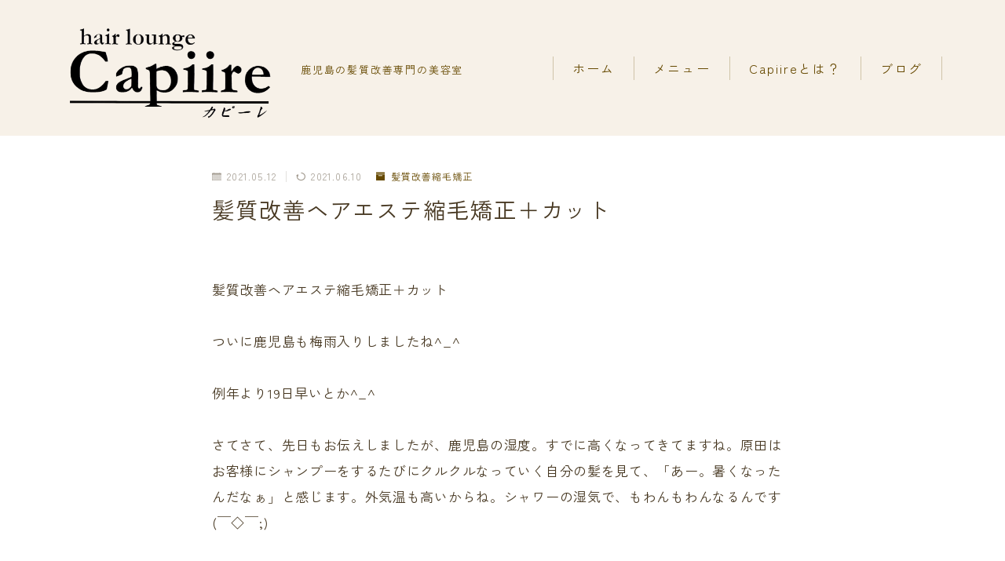

--- FILE ---
content_type: text/html; charset=UTF-8
request_url: https://oyamasatol.com/2021/05/12/%E9%AB%AA%E8%B3%AA%E6%94%B9%E5%96%84%E3%83%98%E3%82%A2%E3%82%A8%E3%82%B9%E3%83%86%E7%B8%AE%E6%AF%9B%E7%9F%AF%E6%AD%A3%EF%BC%8B%E3%82%AB%E3%83%83%E3%83%88-3/
body_size: 19112
content:
<!DOCTYPE html>
<html lang="ja">
<head prefix="og: https://ogp.me/ns# fb: https://ogp.me/ns/fb# article: https://ogp.me/ns/article#">
<!-- wexal_pst_init.js does not exist -->
<!-- engagement_delay.js does not exist -->
<link rel="dns-prefetch" href="//cdnjs.cloudflare.com/">
<link rel="preconnect" href="//cdnjs.cloudflare.com/">
<link rel="dns-prefetch" href="//www.google.com/">
<link rel="dns-prefetch" href="//www.googletagmanager.com/">
<link rel="dns-prefetch" href="//stats.wp.com/">
<meta charset="utf-8">
<meta http-equiv="X-UA-Compatible" content="IE=edge">
<meta name="viewport" content="width=device-width, initial-scale=1,minimum-scale=1.0">
<!-- ここからOGP -->
<meta property="og:type" content="article">
<meta property="og:title" content="髪質改善ヘアエステ縮毛矯正＋カット｜鹿児島の髪質改善専門サロンcapiire  official ">
<meta property="og:url" content="https://oyamasatol.com/2021/05/12/%e9%ab%aa%e8%b3%aa%e6%94%b9%e5%96%84%e3%83%98%e3%82%a2%e3%82%a8%e3%82%b9%e3%83%86%e7%b8%ae%e6%af%9b%e7%9f%af%e6%ad%a3%ef%bc%8b%e3%82%ab%e3%83%83%e3%83%88-3/">
<meta property="og:description" content="髪質改善ヘアエステ縮毛矯正＋カット ついに鹿児島も梅雨入りしましたね^_^ 例年より19日早いとか^_^ さてさて、先日もお伝えしましたが、鹿児島の湿度。すでに高くなってきてますね。原田はお客様にシャンプーをするたびにクルクルなっていく自分">
<meta property="og:image" content="https://oyamasatol.com/wp-content/uploads/2021/05/063162CE-B78F-4031-AF90-1B20D6115718-scaled.jpeg">
<!-- ここまでOGP -->
<meta name="description" content="髪質改善ヘアエステ縮毛矯正＋カット ついに鹿児島も梅雨入りしましたね^_^ 例年より19日早いとか^_^ さてさて、先日もお伝えしましたが、鹿児島の湿度。すでに高くなってきてますね。原田はお客様にシャンプーをするたびにクルクルなっていく自分">
<link rel="canonical" href="https://oyamasatol.com/2021/05/12/%e9%ab%aa%e8%b3%aa%e6%94%b9%e5%96%84%e3%83%98%e3%82%a2%e3%82%a8%e3%82%b9%e3%83%86%e7%b8%ae%e6%af%9b%e7%9f%af%e6%ad%a3%ef%bc%8b%e3%82%ab%e3%83%83%e3%83%88-3/">
<meta property="og:site_name" content="鹿児島の髪質改善専門サロンcapiire  official ">
<meta name="twitter:card" content="summary_large_image">
<title>髪質改善ヘアエステ縮毛矯正＋カット｜鹿児島の髪質改善専門サロンcapiire official</title>
<meta name='robots' content='max-image-preview:large'/>
<link rel='dns-prefetch' href='//cdnjs.cloudflare.com'/>
<link rel='dns-prefetch' href='//stats.wp.com'/>
<link rel="alternate" type="application/rss+xml" title="鹿児島の髪質改善専門サロンcapiire  official  &raquo; 髪質改善ヘアエステ縮毛矯正＋カット のコメントのフィード" href="https://oyamasatol.com/2021/05/12/%e9%ab%aa%e8%b3%aa%e6%94%b9%e5%96%84%e3%83%98%e3%82%a2%e3%82%a8%e3%82%b9%e3%83%86%e7%b8%ae%e6%af%9b%e7%9f%af%e6%ad%a3%ef%bc%8b%e3%82%ab%e3%83%83%e3%83%88-3/feed/"/>
<link rel="alternate" title="oEmbed (JSON)" type="application/json+oembed" href="https://oyamasatol.com/wp-json/oembed/1.0/embed?url=https%3A%2F%2Foyamasatol.com%2F2021%2F05%2F12%2F%25e9%25ab%25aa%25e8%25b3%25aa%25e6%2594%25b9%25e5%2596%2584%25e3%2583%2598%25e3%2582%25a2%25e3%2582%25a8%25e3%2582%25b9%25e3%2583%2586%25e7%25b8%25ae%25e6%25af%259b%25e7%259f%25af%25e6%25ad%25a3%25ef%25bc%258b%25e3%2582%25ab%25e3%2583%2583%25e3%2583%2588-3%2F"/>
<link rel="alternate" title="oEmbed (XML)" type="text/xml+oembed" href="https://oyamasatol.com/wp-json/oembed/1.0/embed?url=https%3A%2F%2Foyamasatol.com%2F2021%2F05%2F12%2F%25e9%25ab%25aa%25e8%25b3%25aa%25e6%2594%25b9%25e5%2596%2584%25e3%2583%2598%25e3%2582%25a2%25e3%2582%25a8%25e3%2582%25b9%25e3%2583%2586%25e7%25b8%25ae%25e6%25af%259b%25e7%259f%25af%25e6%25ad%25a3%25ef%25bc%258b%25e3%2582%25ab%25e3%2583%2583%25e3%2583%2588-3%2F&#038;format=xml"/>
<style id='wp-img-auto-sizes-contain-inline-css' type='text/css'>
img:is([sizes=auto i],[sizes^="auto," i]){contain-intrinsic-size:3000px 1500px}
/*# sourceURL=wp-img-auto-sizes-contain-inline-css */
</style>
<style id='wp-block-library-inline-css' type='text/css'>
:root{--wp-block-synced-color:#7a00df;--wp-block-synced-color--rgb:122,0,223;--wp-bound-block-color:var(--wp-block-synced-color);--wp-editor-canvas-background:#ddd;--wp-admin-theme-color:#007cba;--wp-admin-theme-color--rgb:0,124,186;--wp-admin-theme-color-darker-10:#006ba1;--wp-admin-theme-color-darker-10--rgb:0,107,160.5;--wp-admin-theme-color-darker-20:#005a87;--wp-admin-theme-color-darker-20--rgb:0,90,135;--wp-admin-border-width-focus:2px}@media (min-resolution:192dpi){:root{--wp-admin-border-width-focus:1.5px}}.wp-element-button{cursor:pointer}:root .has-very-light-gray-background-color{background-color:#eee}:root .has-very-dark-gray-background-color{background-color:#313131}:root .has-very-light-gray-color{color:#eee}:root .has-very-dark-gray-color{color:#313131}:root .has-vivid-green-cyan-to-vivid-cyan-blue-gradient-background{background:linear-gradient(135deg,#00d084,#0693e3)}:root .has-purple-crush-gradient-background{background:linear-gradient(135deg,#34e2e4,#4721fb 50%,#ab1dfe)}:root .has-hazy-dawn-gradient-background{background:linear-gradient(135deg,#faaca8,#dad0ec)}:root .has-subdued-olive-gradient-background{background:linear-gradient(135deg,#fafae1,#67a671)}:root .has-atomic-cream-gradient-background{background:linear-gradient(135deg,#fdd79a,#004a59)}:root .has-nightshade-gradient-background{background:linear-gradient(135deg,#330968,#31cdcf)}:root .has-midnight-gradient-background{background:linear-gradient(135deg,#020381,#2874fc)}:root{--wp--preset--font-size--normal:16px;--wp--preset--font-size--huge:42px}.has-regular-font-size{font-size:1em}.has-larger-font-size{font-size:2.625em}.has-normal-font-size{font-size:var(--wp--preset--font-size--normal)}.has-huge-font-size{font-size:var(--wp--preset--font-size--huge)}.has-text-align-center{text-align:center}.has-text-align-left{text-align:left}.has-text-align-right{text-align:right}.has-fit-text{white-space:nowrap!important}#end-resizable-editor-section{display:none}.aligncenter{clear:both}.items-justified-left{justify-content:flex-start}.items-justified-center{justify-content:center}.items-justified-right{justify-content:flex-end}.items-justified-space-between{justify-content:space-between}.screen-reader-text{border:0;clip-path:inset(50%);height:1px;margin:-1px;overflow:hidden;padding:0;position:absolute;width:1px;word-wrap:normal!important}.screen-reader-text:focus{background-color:#ddd;clip-path:none;color:#444;display:block;font-size:1em;height:auto;left:5px;line-height:normal;padding:15px 23px 14px;text-decoration:none;top:5px;width:auto;z-index:100000}html :where(.has-border-color){border-style:solid}html :where([style*=border-top-color]){border-top-style:solid}html :where([style*=border-right-color]){border-right-style:solid}html :where([style*=border-bottom-color]){border-bottom-style:solid}html :where([style*=border-left-color]){border-left-style:solid}html :where([style*=border-width]){border-style:solid}html :where([style*=border-top-width]){border-top-style:solid}html :where([style*=border-right-width]){border-right-style:solid}html :where([style*=border-bottom-width]){border-bottom-style:solid}html :where([style*=border-left-width]){border-left-style:solid}html :where(img[class*=wp-image-]){height:auto;max-width:100%}:where(figure){margin:0 0 1em}html :where(.is-position-sticky){--wp-admin--admin-bar--position-offset:var(--wp-admin--admin-bar--height,0px)}@media screen and (max-width:600px){html :where(.is-position-sticky){--wp-admin--admin-bar--position-offset:0px}}

/*# sourceURL=wp-block-library-inline-css */
</style><style id='wp-block-columns-inline-css' type='text/css'>
.wp-block-columns{box-sizing:border-box;display:flex;flex-wrap:wrap!important}@media (min-width:782px){.wp-block-columns{flex-wrap:nowrap!important}}.wp-block-columns{align-items:normal!important}.wp-block-columns.are-vertically-aligned-top{align-items:flex-start}.wp-block-columns.are-vertically-aligned-center{align-items:center}.wp-block-columns.are-vertically-aligned-bottom{align-items:flex-end}@media (max-width:781px){.wp-block-columns:not(.is-not-stacked-on-mobile)>.wp-block-column{flex-basis:100%!important}}@media (min-width:782px){.wp-block-columns:not(.is-not-stacked-on-mobile)>.wp-block-column{flex-basis:0;flex-grow:1}.wp-block-columns:not(.is-not-stacked-on-mobile)>.wp-block-column[style*=flex-basis]{flex-grow:0}}.wp-block-columns.is-not-stacked-on-mobile{flex-wrap:nowrap!important}.wp-block-columns.is-not-stacked-on-mobile>.wp-block-column{flex-basis:0;flex-grow:1}.wp-block-columns.is-not-stacked-on-mobile>.wp-block-column[style*=flex-basis]{flex-grow:0}:where(.wp-block-columns){margin-bottom:1.75em}:where(.wp-block-columns.has-background){padding:1.25em 2.375em}.wp-block-column{flex-grow:1;min-width:0;overflow-wrap:break-word;word-break:break-word}.wp-block-column.is-vertically-aligned-top{align-self:flex-start}.wp-block-column.is-vertically-aligned-center{align-self:center}.wp-block-column.is-vertically-aligned-bottom{align-self:flex-end}.wp-block-column.is-vertically-aligned-stretch{align-self:stretch}.wp-block-column.is-vertically-aligned-bottom,.wp-block-column.is-vertically-aligned-center,.wp-block-column.is-vertically-aligned-top{width:100%}
/*# sourceURL=https://oyamasatol.com/wp-includes/blocks/columns/style.min.css */
</style>
<style id='wp-block-paragraph-inline-css' type='text/css'>
.is-small-text{font-size:.875em}.is-regular-text{font-size:1em}.is-large-text{font-size:2.25em}.is-larger-text{font-size:3em}.has-drop-cap:not(:focus):first-letter{float:left;font-size:8.4em;font-style:normal;font-weight:100;line-height:.68;margin:.05em .1em 0 0;text-transform:uppercase}body.rtl .has-drop-cap:not(:focus):first-letter{float:none;margin-left:.1em}p.has-drop-cap.has-background{overflow:hidden}:root :where(p.has-background){padding:1.25em 2.375em}:where(p.has-text-color:not(.has-link-color)) a{color:inherit}p.has-text-align-left[style*="writing-mode:vertical-lr"],p.has-text-align-right[style*="writing-mode:vertical-rl"]{rotate:180deg}
/*# sourceURL=https://oyamasatol.com/wp-includes/blocks/paragraph/style.min.css */
</style>
<style id='global-styles-inline-css' type='text/css'>
:root{--wp--preset--aspect-ratio--square: 1;--wp--preset--aspect-ratio--4-3: 4/3;--wp--preset--aspect-ratio--3-4: 3/4;--wp--preset--aspect-ratio--3-2: 3/2;--wp--preset--aspect-ratio--2-3: 2/3;--wp--preset--aspect-ratio--16-9: 16/9;--wp--preset--aspect-ratio--9-16: 9/16;--wp--preset--color--black: #000000;--wp--preset--color--cyan-bluish-gray: #abb8c3;--wp--preset--color--white: #ffffff;--wp--preset--color--pale-pink: #f78da7;--wp--preset--color--vivid-red: #cf2e2e;--wp--preset--color--luminous-vivid-orange: #ff6900;--wp--preset--color--luminous-vivid-amber: #fcb900;--wp--preset--color--light-green-cyan: #7bdcb5;--wp--preset--color--vivid-green-cyan: #00d084;--wp--preset--color--pale-cyan-blue: #8ed1fc;--wp--preset--color--vivid-cyan-blue: #0693e3;--wp--preset--color--vivid-purple: #9b51e0;--wp--preset--gradient--vivid-cyan-blue-to-vivid-purple: linear-gradient(135deg,rgb(6,147,227) 0%,rgb(155,81,224) 100%);--wp--preset--gradient--light-green-cyan-to-vivid-green-cyan: linear-gradient(135deg,rgb(122,220,180) 0%,rgb(0,208,130) 100%);--wp--preset--gradient--luminous-vivid-amber-to-luminous-vivid-orange: linear-gradient(135deg,rgb(252,185,0) 0%,rgb(255,105,0) 100%);--wp--preset--gradient--luminous-vivid-orange-to-vivid-red: linear-gradient(135deg,rgb(255,105,0) 0%,rgb(207,46,46) 100%);--wp--preset--gradient--very-light-gray-to-cyan-bluish-gray: linear-gradient(135deg,rgb(238,238,238) 0%,rgb(169,184,195) 100%);--wp--preset--gradient--cool-to-warm-spectrum: linear-gradient(135deg,rgb(74,234,220) 0%,rgb(151,120,209) 20%,rgb(207,42,186) 40%,rgb(238,44,130) 60%,rgb(251,105,98) 80%,rgb(254,248,76) 100%);--wp--preset--gradient--blush-light-purple: linear-gradient(135deg,rgb(255,206,236) 0%,rgb(152,150,240) 100%);--wp--preset--gradient--blush-bordeaux: linear-gradient(135deg,rgb(254,205,165) 0%,rgb(254,45,45) 50%,rgb(107,0,62) 100%);--wp--preset--gradient--luminous-dusk: linear-gradient(135deg,rgb(255,203,112) 0%,rgb(199,81,192) 50%,rgb(65,88,208) 100%);--wp--preset--gradient--pale-ocean: linear-gradient(135deg,rgb(255,245,203) 0%,rgb(182,227,212) 50%,rgb(51,167,181) 100%);--wp--preset--gradient--electric-grass: linear-gradient(135deg,rgb(202,248,128) 0%,rgb(113,206,126) 100%);--wp--preset--gradient--midnight: linear-gradient(135deg,rgb(2,3,129) 0%,rgb(40,116,252) 100%);--wp--preset--font-size--small: 13px;--wp--preset--font-size--medium: 20px;--wp--preset--font-size--large: 36px;--wp--preset--font-size--x-large: 42px;--wp--preset--spacing--20: 0.44rem;--wp--preset--spacing--30: 0.67rem;--wp--preset--spacing--40: 1rem;--wp--preset--spacing--50: 1.5rem;--wp--preset--spacing--60: 2.25rem;--wp--preset--spacing--70: 3.38rem;--wp--preset--spacing--80: 5.06rem;--wp--preset--shadow--natural: 6px 6px 9px rgba(0, 0, 0, 0.2);--wp--preset--shadow--deep: 12px 12px 50px rgba(0, 0, 0, 0.4);--wp--preset--shadow--sharp: 6px 6px 0px rgba(0, 0, 0, 0.2);--wp--preset--shadow--outlined: 6px 6px 0px -3px rgb(255, 255, 255), 6px 6px rgb(0, 0, 0);--wp--preset--shadow--crisp: 6px 6px 0px rgb(0, 0, 0);}:where(.is-layout-flex){gap: 0.5em;}:where(.is-layout-grid){gap: 0.5em;}body .is-layout-flex{display: flex;}.is-layout-flex{flex-wrap: wrap;align-items: center;}.is-layout-flex > :is(*, div){margin: 0;}body .is-layout-grid{display: grid;}.is-layout-grid > :is(*, div){margin: 0;}:where(.wp-block-columns.is-layout-flex){gap: 2em;}:where(.wp-block-columns.is-layout-grid){gap: 2em;}:where(.wp-block-post-template.is-layout-flex){gap: 1.25em;}:where(.wp-block-post-template.is-layout-grid){gap: 1.25em;}.has-black-color{color: var(--wp--preset--color--black) !important;}.has-cyan-bluish-gray-color{color: var(--wp--preset--color--cyan-bluish-gray) !important;}.has-white-color{color: var(--wp--preset--color--white) !important;}.has-pale-pink-color{color: var(--wp--preset--color--pale-pink) !important;}.has-vivid-red-color{color: var(--wp--preset--color--vivid-red) !important;}.has-luminous-vivid-orange-color{color: var(--wp--preset--color--luminous-vivid-orange) !important;}.has-luminous-vivid-amber-color{color: var(--wp--preset--color--luminous-vivid-amber) !important;}.has-light-green-cyan-color{color: var(--wp--preset--color--light-green-cyan) !important;}.has-vivid-green-cyan-color{color: var(--wp--preset--color--vivid-green-cyan) !important;}.has-pale-cyan-blue-color{color: var(--wp--preset--color--pale-cyan-blue) !important;}.has-vivid-cyan-blue-color{color: var(--wp--preset--color--vivid-cyan-blue) !important;}.has-vivid-purple-color{color: var(--wp--preset--color--vivid-purple) !important;}.has-black-background-color{background-color: var(--wp--preset--color--black) !important;}.has-cyan-bluish-gray-background-color{background-color: var(--wp--preset--color--cyan-bluish-gray) !important;}.has-white-background-color{background-color: var(--wp--preset--color--white) !important;}.has-pale-pink-background-color{background-color: var(--wp--preset--color--pale-pink) !important;}.has-vivid-red-background-color{background-color: var(--wp--preset--color--vivid-red) !important;}.has-luminous-vivid-orange-background-color{background-color: var(--wp--preset--color--luminous-vivid-orange) !important;}.has-luminous-vivid-amber-background-color{background-color: var(--wp--preset--color--luminous-vivid-amber) !important;}.has-light-green-cyan-background-color{background-color: var(--wp--preset--color--light-green-cyan) !important;}.has-vivid-green-cyan-background-color{background-color: var(--wp--preset--color--vivid-green-cyan) !important;}.has-pale-cyan-blue-background-color{background-color: var(--wp--preset--color--pale-cyan-blue) !important;}.has-vivid-cyan-blue-background-color{background-color: var(--wp--preset--color--vivid-cyan-blue) !important;}.has-vivid-purple-background-color{background-color: var(--wp--preset--color--vivid-purple) !important;}.has-black-border-color{border-color: var(--wp--preset--color--black) !important;}.has-cyan-bluish-gray-border-color{border-color: var(--wp--preset--color--cyan-bluish-gray) !important;}.has-white-border-color{border-color: var(--wp--preset--color--white) !important;}.has-pale-pink-border-color{border-color: var(--wp--preset--color--pale-pink) !important;}.has-vivid-red-border-color{border-color: var(--wp--preset--color--vivid-red) !important;}.has-luminous-vivid-orange-border-color{border-color: var(--wp--preset--color--luminous-vivid-orange) !important;}.has-luminous-vivid-amber-border-color{border-color: var(--wp--preset--color--luminous-vivid-amber) !important;}.has-light-green-cyan-border-color{border-color: var(--wp--preset--color--light-green-cyan) !important;}.has-vivid-green-cyan-border-color{border-color: var(--wp--preset--color--vivid-green-cyan) !important;}.has-pale-cyan-blue-border-color{border-color: var(--wp--preset--color--pale-cyan-blue) !important;}.has-vivid-cyan-blue-border-color{border-color: var(--wp--preset--color--vivid-cyan-blue) !important;}.has-vivid-purple-border-color{border-color: var(--wp--preset--color--vivid-purple) !important;}.has-vivid-cyan-blue-to-vivid-purple-gradient-background{background: var(--wp--preset--gradient--vivid-cyan-blue-to-vivid-purple) !important;}.has-light-green-cyan-to-vivid-green-cyan-gradient-background{background: var(--wp--preset--gradient--light-green-cyan-to-vivid-green-cyan) !important;}.has-luminous-vivid-amber-to-luminous-vivid-orange-gradient-background{background: var(--wp--preset--gradient--luminous-vivid-amber-to-luminous-vivid-orange) !important;}.has-luminous-vivid-orange-to-vivid-red-gradient-background{background: var(--wp--preset--gradient--luminous-vivid-orange-to-vivid-red) !important;}.has-very-light-gray-to-cyan-bluish-gray-gradient-background{background: var(--wp--preset--gradient--very-light-gray-to-cyan-bluish-gray) !important;}.has-cool-to-warm-spectrum-gradient-background{background: var(--wp--preset--gradient--cool-to-warm-spectrum) !important;}.has-blush-light-purple-gradient-background{background: var(--wp--preset--gradient--blush-light-purple) !important;}.has-blush-bordeaux-gradient-background{background: var(--wp--preset--gradient--blush-bordeaux) !important;}.has-luminous-dusk-gradient-background{background: var(--wp--preset--gradient--luminous-dusk) !important;}.has-pale-ocean-gradient-background{background: var(--wp--preset--gradient--pale-ocean) !important;}.has-electric-grass-gradient-background{background: var(--wp--preset--gradient--electric-grass) !important;}.has-midnight-gradient-background{background: var(--wp--preset--gradient--midnight) !important;}.has-small-font-size{font-size: var(--wp--preset--font-size--small) !important;}.has-medium-font-size{font-size: var(--wp--preset--font-size--medium) !important;}.has-large-font-size{font-size: var(--wp--preset--font-size--large) !important;}.has-x-large-font-size{font-size: var(--wp--preset--font-size--x-large) !important;}
:where(.wp-block-columns.is-layout-flex){gap: 2em;}:where(.wp-block-columns.is-layout-grid){gap: 2em;}
/*# sourceURL=global-styles-inline-css */
</style>
<style id='core-block-supports-inline-css' type='text/css'>
.wp-container-core-columns-is-layout-9d6595d7{flex-wrap:nowrap;}
/*# sourceURL=core-block-supports-inline-css */
</style>
<style id='classic-theme-styles-inline-css' type='text/css'>
/*! This file is auto-generated */
.wp-block-button__link{color:#fff;background-color:#32373c;border-radius:9999px;box-shadow:none;text-decoration:none;padding:calc(.667em + 2px) calc(1.333em + 2px);font-size:1.125em}.wp-block-file__button{background:#32373c;color:#fff;text-decoration:none}
/*# sourceURL=/wp-includes/css/classic-themes.min.css */
</style>
<link rel='stylesheet' id='prism-numbers-css' href='https://cdnjs.cloudflare.com/ajax/libs/prism/1.29.0/plugins/line-numbers/prism-line-numbers.min.css?ver=1.29.0' type='text/css' media='all'/>
<link rel='stylesheet' id='prism-okaidia-css' href='https://cdnjs.cloudflare.com/ajax/libs/prism/1.29.0/themes/prism-okaidia.min.css?ver=1.29.0' type='text/css' media='all'/>
<link rel='stylesheet' id='twenty20-css' href='https://oyamasatol.com/wp-content/plugins/twenty20/assets/css/twenty20.css?ver=1.7.5' type='text/css' media='all'/>
<link rel='stylesheet' id='parent-style-css' href='https://oyamasatol.com/wp-content/themes/jinr/style.css?ver=6.9' type='text/css' media='all'/>
<link rel='stylesheet' id='theme-style-css' href='https://oyamasatol.com/wp-content/themes/jinr-child/style.css?ver=6.9' type='text/css' media='all'/>
<link rel="https://api.w.org/" href="https://oyamasatol.com/wp-json/"/><link rel="alternate" title="JSON" type="application/json" href="https://oyamasatol.com/wp-json/wp/v2/posts/4549"/><link rel='shortlink' href='https://oyamasatol.com/?p=4549'/>
<style>img#wpstats{display:none}</style>
<style type="text/css">.a--search-label,.a--menu-label {margin-top:-2px;}body:not(.wp-admin){background-color: #f7f1e8;}body:not(.wp-admin) #wrapper{background-image: url();}body:not(.wp-admin),.widgettitle,.c--post-list-title,.d--slider-title-default,.d--blogcard-mysite .a--blogcard-title,.d--blogcard-external .a--blogcard-title,.d--blogcard-external .a--blogcard-more,.d--blogcard-external::before,.d--blogcard-external.d--blogcard-style1 .a--blogcard-label,#hamburgerMenuList .menu-item a,.editor-styles-wrapper,#headerSearch .search-text,.d--profile-author.d--brand-color .d--contact,.js--hamburger-active.c--menu-trigger .a--menu-label,#postTagBox a,.wpcf7 input,.wpcf7 textarea,.wpcf7 select,.o--jinr-postcard,.o--postlist-inner .a--post-title,.widgets-php h2.jinr-heading,.d--material-design .b--jinr-postlist .a--post-title,.wp-block-search__input,.a--button-microcopy,.b--jinr-paid-text,.b--paidpost-remaining{color:#473822;}#hamburgerMenuList .menu-item a:after,.a--simple-box-quotetitle,.a--nextpage-label{color:rgba(71,56,34,0.6);}#globalMenuList .sub-menu .menu-item a,.a--ham-follow-label{color:rgba(71,56,34,0.75);}.a--time-separator,.js--hamburger-active.c--menu-trigger .a--menu-bar,.a--nextpage-label::before,.a--nextpage-label::after{background-color:#473822;}.a--microcopy-parts1,    .a--microcopy-parts2,.d--button-microcopy3 .a--microcopy-parts1::before,.d--button-microcopy3 .a--microcopy-parts2::before{background-color:rgba(71,56,34,0.6);}.post-page-numbers,.o--pagenation-list .c--pagenation-item a{border-color:rgba(102,73,0,1);color:rgba(102,73,0,1);}.o--pagenation-list .c--pagenation-item .dots{color:rgba(71,56,34,0.45);}.post-page-numbers.current,.c--nextpage a:hover,.o--pagenation-list .c--pagenation-item span:not(.dots),.o--pagenation-list .c--pagenation-item a:hover{background-color:rgba(102,73,0,1);}#hamburgerMenuList .menu-item ul a:before{background-color:rgba(71,56,34,0.3);}#hamburgerMenuList .menu-item{border-color:rgba(71,56,34,0.15);}.d--sns-share-design2.d--sns-share-color-white .c--sns-share-item{border-color:rgba(71,56,34,0.09);}ul.is-style-jinr-checkmark-square.jinr-list li::after{border-color:rgba(71,56,34,0.12);}.o--snsshare-button-select{background-color:rgba(71,56,34,0.03);}#postTagBox a,.wp-block-tag-cloud a{background-color:rgba(71,56,34,0.06);}.d--simple-box12{background-color:rgba(71,56,34,0.06);}.d--simple-box12::before,.d--simple-box12::after{color:rgba(71,56,34,0.06);}.d--blogcard-external.d--blogcard-style1 .o--blogcard-link,.wp-block-table table,.wp-block-table td,.wp-block-table thead{border-color:#473822;}.o--widget-area a:not([class]),.jinr-article a:not([class]),#commonFooter a:not([class]),.editor-styles-wrapper a:not([class]),.comment-edit-link,.comment-reply-link{color: #008db7;}.comment-edit-link,.comment-reply-link{border-color: #008db7;}#wrapper a:not([class]):hover{color: #6bb4ce;}#footerMenuList a:hover{color: #6bb4ce!important;}#globalMenuList .menu-item a:hover{color: #664900;}.d--glonavi-hover-none #globalMenuList .menu-item a:hover{color: #6bb4ce;}.a--timeline-link-text span::before,.a--timeline-link-text span::after{background-color: #008db7;}.a--timeline-link-text:hover span::before,.a--timeline-link-text:hover span::after{background-color: #6bb4ce;}.d--blogcard-mysite .a--blogcard-more,.d--blogcard-mysite::before,.a--postcard-category,#mainContent .a--post-cat a,.a--timeline-step,.a--timeline-step-original,#mainContent .d--profile-author.d--theme-color a.a--sns-item-link,.d--profile-style1.d--theme-color a.a--sns-item-link .jin-icons,.d--profile-style2.d--theme-color a.a--sns-item-link .jin-icons,.c--jinr-post-cat a,.d--blogcard-mysite.d--blogcard-style1 .a--blogcard-label,.wp-block-search__button,.a--slider-button a,.cat-item a::after,.widget_nav_menu a::after,.wp-block-page-list a::after,.wp-block-archives a::after,.d--slider-design2 .swiper-button-prev::after,.d--slider-design2 .swiper-button-next::after,.a--paidpost-price,.d--h2-style10 h2.jinr-heading{color: #664900;}.d--blogcard-mysite.d--blogcard-style1 .o--blogcard-link,.d--h3-style1 h3.jinr-heading,.d--h2-style3 h2.jinr-heading,.d--h2-style9 h2.jinr-heading::after,.d--h2-style9 h2.jinr-heading,.d--h3-style3 h3.jinr-heading,.d--h3-style4 h3.jinr-heading,.d--h4-style2 h4.jinr-heading,.d--profile-style1,.d--h3-style7 h3.jinr-heading::before,.d--h4-style6 h4.jinr-heading::before,.jinr-widget-area h2.jinr-heading,.widgets-php h2.jinr-heading,ul.is-style-jinr-checkmark li::before,ul.is-style-jinr-checkmark-square li::before{border-color: #664900;}.d--profile-style1 .a--profile-job{border-bottom-color: #664900!important;}.d--h2-style2 h2.jinr-heading::before,.d--h2-style8 h2.jinr-heading::before{border-top-color: #664900!important;}.a--timeline-step-original::before,.a--timeline-step-original::after,.a--timeline-step::before,.a--timeline-step::after,.a--slider-button-deco,.d--h2-style1 h2.jinr-heading,.d--h2-style2 h2.jinr-heading,.d--h4-style1 h4.jinr-heading::before,.d--h2-style4 h2.jinr-heading::after,.d--h2-style5 h2.jinr-heading::before,.d--h2-style6 h2.jinr-heading::before,.d--h2-style7 h2.jinr-heading::before,.d--h2-style7 h2.jinr-heading::after,.d--h2-style9 h2.jinr-heading::before,.d--h3-style2 h3.jinr-heading::before,.d--h3-style3 h3.jinr-heading::before,.d--h3-style5 h3.jinr-heading::before,.d--h3-style5 h3.jinr-heading::after,.d--h4-style3 h4.jinr-heading::before,.o--slider-pagenation .swiper-pagination-bullet,.o--slider-pagenation .a--slider-pagenation,#snsShareBottom.d--sns-share-color-solid,ul.jinr-list li::after,ol.jinr-list li::before,.d--profile-style2 .o--profile-contents,.d--profile-style1 .a--profile-introduction::before,.d--h3-style6 h3.jinr-heading::before,.d--h3-style7 h3.jinr-heading::after,.d--h4-style5 h4.jinr-heading::before,.d--h4-style6 h4.jinr-heading::after,.d--archive-subtitle::after,.a--scroll-btn:before, .a--scroll-btn:after,.d--designtitle-animation-dynamic .b--jinr-h2rich.js--scr-animation::before{background-color: #664900;}.d--slider-design2 .swiper-button-prev,.d--slider-design2 .swiper-button-next{background-color: rgba(102,73,0,0.09);}.d--slider-design2 .swiper-button-prev:hover::before,.d--slider-design2 .swiper-button-next:hover::before{background-color: #664900;}.d--material-design .d--slider-design2 .swiper-button-prev,.d--material-design .d--slider-design2 .swiper-button-next{box-shadow: 0 3px 6px -1px rgba(102,73,0,0.3);}.d--profile-style2 .a--profile-introduction{background-color: rgba(102,73,0,0.09);}.d--h3-style8 h3.jinr-heading,.d--h4-style4 h4.jinr-heading,.d--h2-style10 h2.jinr-heading{background-color: rgba(102,73,0,0.09);}.wp-block-search__button{background-color: rgba(102,73,0,0.15);}.o--notfound-section{background-color: rgba(102,73,0,0.06);}.jinr-profile-label::before,.jinr-profile-label span{background-color: rgba(102,73,0,1);}.wp-block-search__button:hover{background-color: rgba(102,73,0,1);}.d--flat-design .wp-block-search__input,.d--flat-design .wp-block-search__button-inside .wp-block-search__inside-wrapper,.d--flat-design .wp-block-categories-dropdown select,.d--flat-design .wp-block-archives-dropdown select{border-color: rgba(102,73,0,0.45);}#hamburgerMenu .o--ham-follow-sns .a--sns-item-link .jin-icons::before{color: rgba(102,73,0,1);}.wp-block-categories-dropdown::before,.wp-block-archives-dropdown::before{color: rgba(102,73,0,1);}.wp-block-search__button svg{fill:#664900;}ol.jinr-list li li::after,ul.jinr-list li li::after{color: #664900!important;}.d--button a{background-color: #664900;}.d--archive-subtitle{color: rgba(71,56,34,0.45);}.a--post-date,.a--post-category{color: rgba(71,56,34,0.75);}@media (min-width: 552px) {.d--postlist-newstext .a--post-date{color: rgba(71,56,34,0.84);}.d--postlist-newstext .o--postlist-item{border-color: rgba(71,56,34,0.12);}.d--postlist-hover-hovercolor .c--post-link:hover .a--post-title{color: #6bb4ce!important;}}@media (max-width: 551px) {.d--postlist-newstext-sp .a--post-date{color: rgba(71,56,34,0.9);}.d--postlist-newstext-sp .o--postlist-item{border-color: rgba(71,56,34,0.12);}}.d--marker1{background:linear-gradient(transparent 60%, #cbddb5 60%);}.d--marker2{background:linear-gradient(transparent 60%, #d1ca94 60%);}.d--user-color1{color: #E55E73;}.d--user-color2{color: #6e8700;}.d--information-type-textonlywithlink a:hover{color : #ffffff!important;}.c--tab-title{background-color:rgba(102,73,0,0.3);}.c--tab-title.active{background-color:rgba(102,73,0,1);color:rgba(247,241,232,1);}.d--tab-design1 .c--tab-contents{border-color:rgba(102,73,0,1);}.d--tab-design1 .c--tab-title{box-shadow: inset 1px -1px 5px -2px rgba(102,73,0,0.3);}.d--material-design .d--header-style-default.d--header-tracking-on:not(.d--transparent):not(.d--commonheader-cover){box-shadow: 0 3px 12px 1px hsla(0,0%,64%,0.3584 );}.a--slider-title a{color:#473822!important;}.d--slider-design2 .c--post-meta{color:rgba(71,56,34,0.75)!important;}@media (max-width: 551px) {.a--slider-item-count{-webkit-text-stroke:1px rgba(71,56,34,1);}}@media (min-width: 552px) {.a--slider-item-count{-webkit-text-stroke:1px rgba(71,56,34,0.3);}}#mainContent,#homeArticle,#jinrArticle,.js--scr-animation .d--button-arrow-animation-drawarrow a::before{background-color:#fff;}#commonHeader + .o--jinr-mainvisual.o--jinr-stillimage,#commonHeader + .o--jinr-mainvisual.o--jinr-imageslider,#commonHeader + .o--jinr-mainvisual.o--jinr-movie,#commonHeader + .d--main-style-outline{margin-top:0!important;}.#headerSpMenu{padding-bottom:0;}.o--jinr-slider {margin-top: 0;}@media (max-width: 551px) {.o--slider-contents-wrapper{padding-top:0;}}@media (max-width: 551px) {.d--header-style-triangle + .a--header-style-parts,.d--header-style-slope + .a--header-style-parts{clip-path: polygon(100% 0, 100% 48%, 0 91%, 0 0);}}@media (max-width: 551px) {#hamburgerMenu.d--hamburger-follow-on .o--hamburger-menu-inner{height:80%;}}#headerLogoLink,#headerLogoLink:hover,#SiteSubCopy{color: #664900!important;}@media (max-width: 551px) {#commonHeaderInner{height: 90px;}d--header-layout1.d--header-style-border + .a--header-style-parts.js--follow-header-display{top: 90px;}}@media screen and (min-width: 552px) and (max-width:781px) {.d--header-layout1 #commonHeaderInner{height: calc(172px * 0.7);}d--header-layout1.d--header-style-border + .a--header-style-parts.js--follow-header-display{top: calc(172px * 0.7);}}@media (min-width: 782px) {.d--header-layout1 #commonHeaderInner{height: 172px;}d--header-layout1.d--header-style-border + .a--header-style-parts.js--follow-header-display{top: 172px;}.d--glonavi-hover-borderup #globalMenuList > li a::after,.d--glonavi-hover-borderwax #globalMenuList > li a::after,.d--glonavi-hover-borderflow #globalMenuList > li a::after{background-color:#664900;}}@media (min-width: 552px) {.d--header-layout2 #headerLogo{padding-top: calc(172px * 0.3);padding-bottom: calc(172px * 0.15);}}@media (max-width: 551px) {.d--header-layout1 #headerLogoLink{max-width: calc(96px * 1.5);}.d--header-layout2 #headerLogoLink{max-width: calc(96px * 1.5);}}@media (min-width: 552px) and (max-width:781px) {.d--header-layout1 #headerLogoLink{max-width: calc(90px * 2.4);}.d--header-layout2 #headerLogoLink{max-width: calc(90px * 2.4);}}@media (min-width: 782px) {.d--header-layout1 #headerLogoLink{max-width: calc(90px * 3);}.d--header-layout2 #headerLogoLink{max-width: calc(90px * 3);}}@media (max-width: 551px) {.d--header-layout1 #commonHeaderInner{margin-top:21px;}}@media screen and (min-width: 782px) and (max-width:960px) {.d--header-layout1 #headerLogo {max-width:calc(100% - 30px);}}.page-template-template-full-width .d--main-style-noframe,.page-template-default .d--main-style-noframe,.post-template-default .d--main-style-noframe,.page-template-template-full-width .d--main-style-transparent,.page-template-default .d--main-style-transparent,.post-template-default .d--main-style-transparent{padding-top:0;}.d--main-style-transparent .b--jinr-paid-text{background-color:#f7f1e8;box-shadow: 0 0 0px 15px #f7f1e8;}.b--jinr-paid-container::before{background-image : linear-gradient(to right, rgba(71,56,34,0.45), rgba(71,56,34,0.45) 7px, transparent 7px, transparent 8px);}#globalMenuList .menu-item{font-size:16px;}#globalMenuList .menu-item a,#commonHeader a.a--sns-item-link .jin-icons::before,a.a--spmenu-item-link,#headerSearch .a--search-icon,#headerSearch .a--search-label,.c--menu-trigger .a--menu-label{color: #664900;}.d--header-menu-style2 #globalMenuList > .menu-item > a{border-color: rgba(102,73,0,0.27)!important;}.c--spmenu-item::before{background-color: rgba(102,73,0,0.21);}.c--menu-trigger .a--menu-bar{background-color: #664900;}@media (max-width: 551px) {.a--stillimage{height:calc( 100vh - 90px );}}@media (max-width: 551px) {.a--stillimage{height:calc( 100vh - 90px - 55px );}}.a--stillimage{background-image: url(https://oyamasatol.com/wp-content/uploads/2023/05/e92a3f0c1f3627e84a1de05dc721c882.jpg);}@media (max-width: 551px) {.a--stillimage{background-image: url(https://oyamasatol.com/wp-content/uploads/2023/05/4c2ec04814c604b11d4201ba94341318.jpg);}}.d--stillimage-overlay-simple .a--stillimage-overlay{background-color: #0a0a0a;filter: opacity(18%);}.d--stillimage-overlay-blur .a--stillimage{opacity:calc(1 - 18 * 0.01);}.d--stillimage-overlay-blur.c--stillimage::before{background-color: #0a0a0a;}.a--stillimage-maincopy,.a--stillimage-subcopy{color: #75331a;}.c--stillimage-contents{top: 50%;left:50%;text-align:center;}.c--stillimage-contents .b--jinr-button .o--button-inner{text-align:center;}@media (max-width: 551px) {.c--stillimage-contents{top: 50%;left:50%;}}.a--movie-maincopy,.a--movie-subcopy{color: #22327a;}.c--movie-contents{top: 50%;left:50%;text-align:center;}@media (max-width: 551px) {.c--movie-contents{top: 50%;left:50%;}}.a--stillimage-maincopy{font-size: 3.04rem;}.a--movie-maincopy{font-size: 2.432rem;}@media (min-width: 552px) {.a--stillimage-maincopy{font-size: clamp(3.6rem, 3.9vw,4.8rem);}.a--movie-maincopy{font-size: clamp(2.88rem, 3.9vw,3.84rem);}}.a--stillimage-subcopy{font-size: clamp(1.15rem, 1.5vw,2rem);}.a--movie-subcopy{font-size: clamp(1.15rem, 1.5vw,1.6rem);}@media (min-width: 552px) {.a--stillimage-subcopy{font-size: clamp(1.5rem, 1.8vw,1.92rem);}.a--movie-subcopy{font-size: clamp(1.5rem, 1.8vw,1.536rem);}}.d--blogcard-style1 .a--blogcard-label,.d--blogcard-style1 .o--blogcard-link{background-color:#fff;}#snsShareBottom.d--sns-share-color-white{border-top-color:#664900;}#snsShareLabel::before{background-color:rgba(71,56,34,0.45);}#jinrRelatedPost{background-color: transparent;}.c--relatedpost-headline{color: #473822;}.a--relatedpost-maincopy::before,.a--relatedpost-maincopy::after{background-color: #473822;}#commonFooter{background-color: #473822;}#commonFooter #commonFooterSiteMenu a,#commonFooter .c--breadcrumb-item a,.c--breadcrumb-item,.a--breadcrumb-parts,#commonFooter .a--profile-name,#commonFooter .a--profile-introduction,#commonFooter a.a--sns-item-link,#commonFooter .a--profile-label,#footer-widget{color: #f2f2f2;}#footerInfo,#footerMenuList .menu-item:not(:first-child){border-color: rgba(242,242,242,0.3);}#commonFooter .a--profile-label::before{background-color: rgba(242,242,242,0.3);}#commonFooter .a--profile-job,#commonFooter .d--brand-color .d--contact{color: rgba(242,242,242,0.6);}#copyright{color: #f2f2f2;}.d--fullwidth-max,.d--fullwidth-article{color: #473822;}.a--h2rich-maincopy,.a--h2rich-subcopy,.a--h2rich-number,.a--h2rich-icon{color: #664900;}.b--jinr-h2rich{border-color: #664900;}.a--h2rich-decoration-before,.a--h2rich-decoration-after{background-color: #664900;}.wp-block-latest-posts__list li a,.wp-block-archives-list li a,.wp-block-categories-list li a,.wp-block-page-list a,.widget_nav_menu li,.wp-block-rss li a,.wp-block-page-list li a,.wp-block-latest-comments .wp-block-latest-comments__comment,.jinr-widget-area.widget_meta li a{border-color:rgba(71,56,34,0.15);}.d--two-column .d--article-width-680 + #mainSideBar{border-color:rgba(71,56,34,0.1);}.wp-block-latest-posts__list li a,.wp-block-archives-list li a,.wp-block-categories-list li a,.wp-block-page-list li a,.widget_nav_menu li a,.wp-block-page-list a,.wp-block-rss li a,.jinr-widget-area.widget_meta li a,.wp-block-tag-cloud a,.wp-block-latest-comments__comment-link{color:#473822!important;}.widget_nav_menu .menu-item ul a:before,.wp-block-page-list .menu-item ul a:before,.wp-block-categories-list .cat-item ul a:before{background-color:rgba(71,56,34,0.15);}body[class^="logged-in"]{background-color:#fff!important;}.d--cvbutton-all.d--spcv-outline .o--cv-button{border-color: #008db7;}.d--cvbutton-all{color: #444444;}.d--cvbutton-all .a--cv-button-icon::after{background-color: rgba(68,68,68,0.6);}.d--cvbutton-all.d--spcv-solid .o--cv-button{background-color: #008db7;}.d--cvbutton-category1.d--spcv-outline .o--cv-button{border-color: #008db7;}.d--cvbutton-category1{color: #444444;}.d--cvbutton-category1 .a--cv-button-icon::after{background-color: rgba(68,68,68,0.6);}.d--cvbutton-category1.d--spcv-solid .o--cv-button{background-color: #008db7;}.d--cvbutton-category2.d--spcv-outline .o--cv-button{border-color: #008db7;}.d--cvbutton-category2{color: #444444;}.d--cvbutton-category2 .a--cv-button-icon::after{background-color: rgba(68,68,68,0.6);}.d--cvbutton-category2.d--spcv-solid .o--cv-button{background-color: #008db7;}.d--cvbutton-category3.d--spcv-outline .o--cv-button{border-color: #008db7;}.d--cvbutton-category3{color: #444444;}.d--cvbutton-category3 .a--cv-button-icon::after{background-color: rgba(68,68,68,0.6);}.d--cvbutton-category3.d--spcv-solid .o--cv-button{background-color: #008db7;}.d--simple-box1{border-color: #b29d52;}.d--simple-box1 .a--simple-box-title{color: #b29d52;}.d--simple-box1 .a--simple-box-title{color: #b29d52;}.d--simple-box2{border-color: #b29d52;}.d--simple-box2 .a--simple-box-title{color: #b29d52;}.d--simple-box2 .a--simple-box-title{color: #b29d52;}.d--simple-box2::before{border: 1px solid#b29d52;}.d--simple-box3{border-color: #b29d52;}.d--simple-box3 .a--simple-box-title{color: #b29d52;}.d--simple-box3 .a--simple-box-title{color: #b29d52;}.d--simple-box4{border-color: #b29d52;}.d--simple-box4 .a--simple-box-title{color: #b29d52;}.d--simple-box4 .a--simple-box-title{color: #b29d52;}.d--simple-box4::before{background-image: linear-gradient(to right,#b29d52,#b29d52 4px,transparent 4px,transparent 8px),linear-gradient(to right,#b29d52,#b29d52 4px,transparent 4px,transparent 8px);}.d--simple-box5{border-color: #f2eee1;}.d--simple-box5 .a--simple-box-title{color: #f2eee1;}.d--simple-box5 .a--simple-box-title{color: #473822;}.d--simple-box5{background-color: #f2eee1;}.d--simple-box6{border-color: #b29d52;}.d--simple-box6 .a--simple-box-title{color: #b29d52;}.d--simple-box6 .a--simple-box-title{color: #b29d52;}.d--simple-box6{background-color: rgba(178,157,82,0.1);}.d--simple-box7{border-color: #b29d52;}.d--simple-box7 .a--simple-box-title{color: #b29d52;}.d--simple-box7 .a--simple-box-title{color: #b29d52;}.d--simple-box7{background-color: rgba(178,157,82,0.1);}.d--simple-box8{border-color: #b29d52;}.d--simple-box8 .a--simple-box-title{color: #b29d52;}.d--simple-box8 .a--simple-box-title{color: #473822;}.d--simple-box8{background-color: #b29d52;}.d--simple-box9{border-color: #b29d52;}.d--simple-box9 .a--simple-box-title{color: #b29d52;}.d--simple-box9 .a--simple-box-title{color: #b29d52;}.d--simple-box9::before{background-image: linear-gradient(to right,#b29d52,#b29d52 4px,transparent 4px,transparent 8px),linear-gradient(to right,#b29d52,#b29d52 4px,transparent 4px,transparent 8px);}.d--simple-box9::after{background-image: linear-gradient(to right,#b29d52,#b29d52 4px,transparent 4px,transparent 8px),linear-gradient(to right,#b29d52,#b29d52 4px,transparent 4px,transparent 8px);}.d--simple-box9{background-color: rgba(178,157,82,0.1);}.d--simple-box10{border-color: #f2eee1;}.d--simple-box10 .a--simple-box-title{color: #f2eee1;}.d--simple-box10 .a--simple-box-title{color: #473822;}.d--simple-box10{background-color: #f2eee1;}.d--simple-box10::after{background: linear-gradient(45deg, #f2eee1 50%, transparent 52%),linear-gradient(315deg, #f2eee1 50%, transparent 52%);background-size: 12px 24px;background-repeat: repeat-x;}.d--simple-box11{border-color: #b29d52;}.d--simple-box11 .a--simple-box-title{color: #b29d52;}.d--simple-box11 .a--simple-box-title{color: #b29d52;}.d--simple-box11::before, .d--simple-box11::after{border-color: #b29d52;}.d--heading-box1{border-color: #b29d52;}.d--heading-box1 .a--simple-box-title{background-color: #b29d52;}.d--heading-box1 .a--simple-box-title::before{border-top-color: #b29d52!important;}.d--heading-box2{border-color: #b29d52;}.d--heading-box2 .a--simple-box-title{background-color: #b29d52;}.d--heading-box3{border-color: #b29d52;}.d--heading-box3 .a--simple-box-title{background-color: #b29d52;}.d--heading-box4{border-color: #b29d52;}.d--heading-box4 .a--simple-box-title{background-color: #b29d52;}.d--heading-box5{border-color: #407FED;}.d--heading-box6{border-color: #b29d52;}.d--heading-box6 .a--simple-box-title{color: #b29d52;}.d--heading-box6{background-color: rgba(178,157,82,0.18);}.d--heading-box7{border-color: #b29d52;}.d--heading-box7 .a--simple-box-title{color: #b29d52;}.d--heading-box7 .a--simple-box-title{border-color: #b29d52;}.d--heading-box7 .a--simple-box-title::before{background-color: #b29d52;}.d--heading-box8{border-color: #b29d52;}.d--heading-box8 .a--simple-box-title{color: #b29d52;}.d--heading-box8 .a--simple-box-title::before{background-color: #b29d52;}.d--heading-box8 .a--simple-box-title{border-color: #b29d52;}.d--heading-box9{border-color: #b29d52;}.d--heading-box9 .a--simple-box-title{background-color: #b29d52;}.d--heading-iconbox1{border-color: #f4c050;}.d--heading-iconbox1 .jif{color: #f4c050;}.d--heading-iconbox1 .a--heading-iconbox-title{color: #f4c050;}.d--heading-iconbox2{border-color: #5e90c9;}.d--heading-iconbox2 .jif{color: #5e90c9;}.d--heading-iconbox2 .a--heading-iconbox-title{color: #5e90c9;}.d--heading-iconbox3{border-color: #ef8383;}.d--heading-iconbox3 .jif{color: #ef8383;}.d--heading-iconbox3 .a--heading-iconbox-title{color: #ef8383;}.d--heading-iconbox4{border-color: #67bfaa;}.d--heading-iconbox4 .jif{color: #67bfaa;}.d--heading-iconbox4 .a--heading-iconbox-title{color: #67bfaa;}.d--simple-iconbox1 .jif{color: #efc770;}.d--simple-iconbox1 .a--jinr-iconbox{border-color: #efc770;}.d--simple-iconbox1{background-color: rgba(239,199,112,0.1);}.d--simple-iconbox2 .jif{color: #efc770;}.d--simple-iconbox2 .a--jinr-iconbox{border-color: #efc770;}.d--simple-iconbox2{background-color: rgba(239,199,112,0.1);}.d--simple-iconbox3 .jif{color: #ed8787;}.d--simple-iconbox3 .a--jinr-iconbox{border-color: #ed8787;}.d--simple-iconbox3{background-color: rgba(237,135,135,0.1);}.d--simple-iconbox4 .jif{color: #ed8787;}.d--simple-iconbox4 .a--jinr-iconbox{border-color: #ed8787;}.d--simple-iconbox4{background-color: rgba(237,135,135,0.1);}.d--simple-iconbox5 .jif{color: #46af90;}.d--simple-iconbox5 .a--jinr-iconbox{border-color: #46af90;}.d--simple-iconbox5{background-color: rgba(70,175,144,0.1);}.d--simple-iconbox6 .jif{color: #46af90;}.d--simple-iconbox6 .a--jinr-iconbox{border-color: #46af90;}.d--simple-iconbox6{background-color: rgba(70,175,144,0.1);}.d--simple-iconbox7 .jif{color: #5c99db;}.d--simple-iconbox7 .a--jinr-iconbox{border-color: #5c99db;}.d--simple-iconbox7{background-color: rgba(92,153,219,0.1);}.d--simple-iconbox8 .jif{color: #5c99db;}.d--simple-iconbox8 .a--jinr-iconbox{border-color: #5c99db;}.d--simple-iconbox8{background-color: rgba(92,153,219,0.1);}.d--button-type1 a{font-size: 14.4px;}@media (min-width: 552px) {.d--button-type1 a{font-size: 16px;}}.d--button-type1 a{color: #ffffff!important;padding: 13.5px 33.12px;border-radius: 9px;}span.b--jinr-price::before{background-color: #ffffff;}@media (min-width: 552px) {.d--button-type1 a{padding: 19px 48px 18px;}}.d--button-type1 a{background: linear-gradient(135deg, #aab763, #917d37);}.d--button-type1 a{box-shadow: 0 1px 3px hsla(47,45%,21%,0.40);}.d--button-type2 a{font-size: 14.4px;}@media (min-width: 552px) {.d--button-type2 a{font-size: 16px;}}.d--button-type2 a{color: #664900!important;padding: 13.5px 33.12px;border-radius: 60px;}span.b--jinr-price::before{background-color: #664900;}@media (min-width: 552px) {.d--button-type2 a{padding: 19px 48px 18px;}}.d--button-type2 a{background-color: #f7f1e8;}.d--button-type2 a{box-shadow: 0 1px 3px hsla(36,48%,76%,0.40);}.d--button-type3 a{font-size: 13.5px;}@media (min-width: 552px) {.d--button-type3 a{font-size: 15px;}}.d--button-type3 a{color: #ffffff!important;border: 1px solid #ffffff;padding: 11.25px 24.15px;border-radius: 60px;}@media (min-width: 552px) {.d--button-type3 a{padding: 16px 35px 15px;}}.d--button-type3 a:hover{background: rgba(255,255,255,0.09);border-color:transparent;color:rgba(255,255,255,0.7)!important;}.d--button-type4 a{font-size: 13.5px;}@media (min-width: 552px) {.d--button-type4 a{font-size: 15px;}}.d--button-type4 a{color: #664900!important;border: 1px solid #664900;padding: 11.25px 24.15px;border-radius: 7px;}@media (min-width: 552px) {.d--button-type4 a{padding: 16px 35px 15px;}}.d--button-type4 a:hover{background: rgba(102,73,0,0.09);border-color:transparent;color:rgba(102,73,0,0.7)!important;}.d--button-type5 a{font-size: 11.7px;}@media (min-width: 552px) {.d--button-type5 a{font-size: 13px;}}.js--scr-animation .d--button-type5.d--button-arrow-animation-drawarrow.is-animated a::after,.js--scr-animation .d--button-type5.d--button-arrow-animation-drawarrow.is-animated a::before{background-color: #473822;}.d--button-type5 a{color: #473822!important;position:relative;border-bottom: 1px solid #473822;padding: 11.04px 30.36px 11.04px 3px;}.d--button-type5 a::after{border-right: 1px solid #473822;}@media (min-width: 552px) {.d--button-type5 a{padding: 16px 44px 16px 3px;}}.d--button-type6 a{font-size: 17.1px;}@media (min-width: 552px) {.d--button-type6 a{font-size: 19px;}}.d--button-type6 a{color: #ffffff!important;padding: 10.5px 68.31px;border-radius: 15px;}span.b--jinr-price::before{background-color: #ffffff;}@media (min-width: 552px) {.d--button-type6 a{padding: 15px 99px 14px;}}.d--button-type6 a{background-color: #06c755;}.d--button-type6 a{box-shadow: 0 1px 3px hsla(145,94%,22%,0.40);}.d--button-type7 a{font-size: 13.5px;}@media (min-width: 552px) {.d--button-type7 a{font-size: 15px;}}.d--button-type7 a{color: #ffffff!important;padding: 9px 36.57px;border-radius: 4px;}span.b--jinr-price::before{background-color: #ffffff;}@media (min-width: 552px) {.d--button-type7 a{padding: 13px 53px 12px;}}.d--button-type7 a{background: linear-gradient(135deg, #aab763, #917d37);}.d--button-type7 a{box-shadow: 0 1px 3px hsla(47,45%,21%,0.40);}.d--button-type7 a::after{right:15.9px;}.d--button-type7 a{padding-left: 18.57px;}.d--button-type7 a::after{content: "\ea7b";}@media (min-width: 552px) {.d--button-type7 a{padding-left: 29px;}}.d--button-type8 a{font-size: 13.5px;}@media (min-width: 552px) {.d--button-type8 a{font-size: 15px;}}.d--button-type8 a{color: #444444!important;padding: 9px 36.57px;border-radius: 4px;}span.b--jinr-price::before{background-color: #444444;}@media (min-width: 552px) {.d--button-type8 a{padding: 13px 53px 12px;}}.d--button-type8 a{background-color: #eeeeee;}.d--button-type8 a{box-shadow: 0 1px 3px hsla(0,0%,75%,0.40);}.d--button-type8 a::after{right:15.9px;}.d--button-type8 a{padding-left: 18.57px;}.d--button-type8 a::after{content: "\ea7b";}@media (min-width: 552px) {.d--button-type8 a{padding-left: 29px;}}.d--button-type9 a{font-size: 14.4px;}@media (min-width: 552px) {.d--button-type9 a{font-size: 16px;}}.d--button-type9 a{color: #407FED!important;border: 1px solid #407FED;padding: 13.5px 33.12px;border-radius: 60px;}@media (min-width: 552px) {.d--button-type9 a{padding: 19px 48px 18px;}}.d--button-type9 a{box-shadow: 0 1px 3px hsla(218,83%,41%,0.27);}.d--button-type10 a{font-size: 14.4px;}@media (min-width: 552px) {.d--button-type10 a{font-size: 16px;}}.d--button-type10 a{color: #407FED!important;border: 1px solid #407FED;padding: 13.5px 33.12px;border-radius: 60px;}@media (min-width: 552px) {.d--button-type10 a{padding: 19px 48px 18px;}}.d--button-type10 a{box-shadow: 0 1px 3px hsla(218,83%,41%,0.27);}.d--jinr-gradation1{background: linear-gradient(135deg, #aab763, #917d37);}.d--jinr-gradation2{background: linear-gradient(135deg, #f6f2b5, #f865a0);}.d--jinr-gradation3{background: linear-gradient(135deg, #f6f2b5, #f8a363);}#postContent #postCategoryBox .cat-item::after{border-color: #664900!important;}#postContent #postCategoryBox .cat-item .children .cat-item::after{background-color: #664900!important;}.a--notfound-headtitle{color: #664900!important;}#HeaderSearchForm{opacity:0;}.o--hamburger-menu-container{opacity:0;}body.wp-admin.d--main-style-transparent .editor-styles-wrapper,body.wp-admin.d--main-style-transparent .editor-styles-wrapper .jinr-category-name{background-color:#f7f1e8;}.d--postlist-slider::-webkit-scrollbar-thumb,#jinrRelatedPostInner .o--postlist-inner::-webkit-scrollbar-thumb{background:rgba(71,56,34,1);}.d--labeling-act-border{border-color: rgba(71,56,34,0.18);}.c--labeling-act.d--labeling-act-solid,.c--labeling-small-act.d--labeling-act-solid{background-color: rgba(71,56,34,0.03);}.a--labeling-act,.c--labeling-small-act{color: rgba(71,56,34,0.6);}.a--labeling-small-act span{background-color: rgba(71,56,34,0.21);}.d--labeling-act-strong{background-color: rgba(71,56,34,0.045);}.d--labeling-act-strong .a--labeling-act{color: rgba(71,56,34,0.75);}.b--jinr-compare .o--compare-child .c--compare-label{background-color:#664900;color:#ffffff;}.b--jinr-compare .o--compare-child{border-color:rgba(71,56,34,0.15);}.b--jinr-compare .o--compare-child .c--compare-content{border-color:rgba(71,56,34,0.075);}</style>
<link rel="alternate" type="application/rss+xml" title="鹿児島の髪質改善専門サロンcapiire  official " href="https://oyamasatol.com/feed/">
<link rel="icon" href="https://oyamasatol.com/wp-content/uploads/2018/06/cropped-6c5a322cb8a44286d14278ee602a5964-1-32x32.png" sizes="32x32"/>
<link rel="icon" href="https://oyamasatol.com/wp-content/uploads/2018/06/cropped-6c5a322cb8a44286d14278ee602a5964-1-192x192.png" sizes="192x192"/>
<link rel="apple-touch-icon" href="https://oyamasatol.com/wp-content/uploads/2018/06/cropped-6c5a322cb8a44286d14278ee602a5964-1-180x180.png"/>
<meta name="msapplication-TileImage" content="https://oyamasatol.com/wp-content/uploads/2018/06/cropped-6c5a322cb8a44286d14278ee602a5964-1-270x270.png"/>
<link rel="preload" href="https://oyamasatol.com/wp-content/themes/jinr/lib/font/jin-icons/jin-icons.woff" as="font" type="font/woff" crossorigin>
<link rel="preload" href="https://oyamasatol.com/wp-content/uploads/2023/05/5b13a77f25d51394444c70b7943bca61.png" as="image">
<link rel="preload" href="https://oyamasatol.com/wp-content/uploads/2021/05/063162CE-B78F-4031-AF90-1B20D6115718-150x150.jpeg" as="image"><link rel='stylesheet' id='theme-style-footer-css' href='https://oyamasatol.com/wp-content/themes/jinr/style-footer.css?ver=6.9' type='text/css' media='all'/>
</head>
<body data-rsssl=1 class="wp-singular post-template-default single single-post postid-4549 single-format-standard wp-theme-jinr wp-child-theme-jinr-child">
<div id="wrapper" class="d--flat-design  t--round-s d--article-image-r-on d--zenkakugothic d--ef-none d--animation-general-on d--designtitle-animation-fade d--column-animation-fadeslidebyone ">
<header id="commonHeader" class="d--header-layout1 d--header-style-default d--glonavi-hover-borderup d--transparent  d--header-tracking-off">
<div id="commonHeaderInner" class="t--main-width t--padding">
<div id="headerLogo">
<a id="headerLogoLink" href='https://oyamasatol.com/' title='鹿児島の髪質改善専門サロンcapiire  official ' rel='home'><img id="headerLogoImage" width="160" height="90" src="https://oyamasatol.com/wp-content/uploads/2023/05/5b13a77f25d51394444c70b7943bca61.png" alt="鹿児島の髪質改善専門サロンcapiire  official "/></a>
<div id="SiteSubCopy" class="ef  ">鹿児島の髪質改善専門の美容室</div>
</div>
<!-- global navigation -->
<div id="globalMenu" class="d--header-menu-style2 ef">
<nav class="o--nav-box d--globalmenu-tablet-off ef"><ul id="globalMenuList"><li id="menu-item-5108" class="menu-item menu-item-type-post_type menu-item-object-page menu-item-home menu-item-has-children menu-item-5108"><a href="https://oyamasatol.com/">ホーム</a>
<ul class="sub-menu">
<li id="menu-item-3028" class="menu-item menu-item-type-post_type menu-item-object-page menu-item-3028"><a href="https://oyamasatol.com/capiire-hair-esthe/">Capiireの髪質改善の考え方</a></li>
<li id="menu-item-3030" class="menu-item menu-item-type-post_type menu-item-object-page menu-item-3030"><a href="https://oyamasatol.com/voice/">capiireのお客様からの声</a></li>
<li id="menu-item-3032" class="menu-item menu-item-type-post_type menu-item-object-page menu-item-3032"><a href="https://oyamasatol.com/reservation/">ご予約はLINEがオススメ</a></li>
</ul>
</li>
<li id="menu-item-3014" class="menu-item menu-item-type-post_type menu-item-object-page menu-item-has-children menu-item-3014"><a href="https://oyamasatol.com/menu/">メニュー</a>
<ul class="sub-menu">
<li id="menu-item-3019" class="menu-item menu-item-type-post_type menu-item-object-page menu-item-3019"><a href="https://oyamasatol.com/menu/hair-color/">髪質改善カラーエステ</a></li>
<li id="menu-item-3017" class="menu-item menu-item-type-post_type menu-item-object-page menu-item-3017"><a href="https://oyamasatol.com/menu/straight/">髪質改善ストレートエステ</a></li>
<li id="menu-item-3018" class="menu-item menu-item-type-post_type menu-item-object-page menu-item-3018"><a href="https://oyamasatol.com/menu/cut-esthe/">髪質改善カットエステ</a></li>
<li id="menu-item-3016" class="menu-item menu-item-type-post_type menu-item-object-page menu-item-3016"><a href="https://oyamasatol.com/menu/cut/">カット</a></li>
</ul>
</li>
<li id="menu-item-3020" class="menu-item menu-item-type-post_type menu-item-object-page menu-item-3020"><a href="https://oyamasatol.com/salon/">Capiireとは？</a></li>
<li id="menu-item-3012" class="menu-item menu-item-type-post_type menu-item-object-page current_page_parent menu-item-3012"><a href="https://oyamasatol.com/blog/">ブログ</a></li>
</ul></nav>	</div>
<!-- hamburger menu -->
<div id="hamburgerMenu" class="d--hamburger-display-off d--hamburger-widget-off d--hamburger-follow-on">
<div class="c--menu-trigger js--hamburger-trigger">
<div class="c--menu-bar">
<span class="a--menu-bar"></span>
<span class="a--menu-bar"></span>
<span class="a--menu-bar"></span>
</div>
</div>
<div class="o--hamburger-menu-container">
<div class="o--hamburger-menu-inner t--main-width t--padding">
<div class="o--hamburger-menu">
<!-- menu list -->
<div class="a--hamburger-menu-title ef">MENU</div>
<nav class="menu"><ul>
<li class="page_item page-item-47 current_page_parent"><a href="https://oyamasatol.com/blog/">BLOG</a></li>
<li class="page_item page-item-38 page_item_has_children"><a href="https://oyamasatol.com/salon/">Capiireってどんなサロン?</a>
<ul class='children'>
<li class="page_item page-item-384"><a href="https://oyamasatol.com/salon/privacy-policy/">PRIVACY POLICY</a></li>
</ul>
</li>
<li class="page_item page-item-34 page_item_has_children"><a href="https://oyamasatol.com/menu/">Capiireの髪質改善メニューはこちら</a>
<ul class='children'>
<li class="page_item page-item-2926"><a href="https://oyamasatol.com/menu/cut/">丁寧なカウンセリングで安心のカット</a></li>
<li class="page_item page-item-2929"><a href="https://oyamasatol.com/menu/straight/">柔らかく、自然で艶のある髪質改善へアエステ縮毛矯正とは？</a></li>
<li class="page_item page-item-2932"><a href="https://oyamasatol.com/menu/cut-esthe/">美艶髪が持続するカットエステ</a></li>
<li class="page_item page-item-56"><a href="https://oyamasatol.com/menu/hair-color/">色持ちよく美艶髪になれる髪質改善ヘアエステカラー</a></li>
</ul>
</li>
<li class="page_item page-item-4584"><a href="https://oyamasatol.com/">あなただけの美艶髪へ!</a></li>
<li class="page_item page-item-2947"><a href="https://oyamasatol.com/cuticle/">キューティクルを広げて栄養を補給する</a></li>
<li class="page_item page-item-2951"><a href="https://oyamasatol.com/detox-02/">デトックスは何を使ってるの？</a></li>
<li class="page_item page-item-1284"><a href="https://oyamasatol.com/%e3%83%97%e3%83%a9%e3%82%a4%e3%83%90%e3%82%b7%e3%83%bc%e3%83%9d%e3%83%aa%e3%82%b7%e3%83%bc/">プライバシーポリシー</a></li>
<li class="page_item page-item-4991"><a href="https://oyamasatol.com/privacy/">プライバシーポリシー</a></li>
<li class="page_item page-item-5162"><a href="https://oyamasatol.com/paidpost-terms/">利用規約／特定商取引法に基づく表記</a></li>
<li class="page_item page-item-2953"><a href="https://oyamasatol.com/mild-acidity/">最後に必ず弱酸性</a></li>
<li class="page_item page-item-5161"><a href="https://oyamasatol.com/thanks-page-template/">有料記事の決済完了ページ</a></li>
<li class="page_item page-item-4990"><a href="https://oyamasatol.com/owner/">運営者情報</a></li>
<li class="page_item page-item-2955"><a href="https://oyamasatol.com/detox/">頭皮、髪のデトックス</a></li>
<li class="page_item page-item-2594"><a href="https://oyamasatol.com/line-to-hair-esthe-method/">LINE登録で無料「髪質改善メソッド」をプレゼント！</a></li>
<li class="page_item page-item-2934"><a href="https://oyamasatol.com/capiire-hair-esthe/">Capiireの髪質改善の考え方</a></li>
<li class="page_item page-item-2937"><a href="https://oyamasatol.com/yakuzai/">Capiireこだわりの薬剤</a></li>
<li class="page_item page-item-2939"><a href="https://oyamasatol.com/voice/">capiireのお客様からの声</a></li>
<li class="page_item page-item-2941"><a href="https://oyamasatol.com/counseling/">Capiireのカウンセリングとは?</a></li>
<li class="page_item page-item-2943"><a href="https://oyamasatol.com/reservation/">ご予約はLINEがオススメ</a></li>
<li class="page_item page-item-2945"><a href="https://oyamasatol.com/color-in/">カラーリング中にも栄養を</a></li>
</ul></nav>
</div>
<div class="d--menu-follow-sns">
</div>
</div>
</div>
</div>
</div>
<div id="headerSpMenu">
<ul id="headerSpMenuList">
<li class="c--spmenu-item ef" style="width:calc( 100% / 4);"><a class="a--spmenu-item-link" href="https://oyamasatol.com"><span class="a--spmenu-item-icon"><i class="jif jin-ifont-home" aria-hidden="true"></i></span><span class="a--spmenu-item-label">HOME</span></a></li><li class="c--spmenu-item ef" style="width:calc( 100% / 4);"><a class="a--spmenu-item-link" href="https://oyamasatol.com/menu"><span class="a--spmenu-item-icon"><i class="jif jin-ifont-drier" aria-hidden="true"></i></span><span class="a--spmenu-item-label">MENU</span></a></li><li class="c--spmenu-item ef" style="width:calc( 100% / 4);"><a class="a--spmenu-item-link" href="https://oyamasatol.com/salon"><span class="a--spmenu-item-icon"><i class="jif jin-ifont-conditioner" aria-hidden="true"></i></span><span class="a--spmenu-item-label">Capiireとは？</span></a></li><li class="c--spmenu-item ef" style="width:calc( 100% / 4);"><a class="a--spmenu-item-link" href="https://oyamasatol.com/blog"><span class="a--spmenu-item-icon"><i class="jif jin-ifont-v2book" aria-hidden="true"></i></span><span class="a--spmenu-item-label">ブログ</span></a></li> </ul>
</div>
</header>
<main id="mainContent" class="d--one-column d--article-style1 d--main-style-noframe t--round">
<div id="mainContentInner" class="t--main-width">
<article id="jinrArticle" class="jinr-article  d--h2-style4 d--h3-style1 d--h4-style2 t--round">
<header id="postHeader">
<div id="postHeaderInner" class="d--article-width-740">
<div id="jinrPostMeta">
<div class="c--jinr-post-date">
<time class="a--entry-date date published" datetime="2021-05-12T08:53:09+09:00">
<i class="jif jin-ifont-calendar" aria-hidden="true"></i>2021.05.12	</time>
<span class="a--time-separator"></span>
<time class="a--entry-date date updated" datetime="2021.06.10">
<span class="cps-post-date"><i class="jif jin-ifont-reload" aria-hidden="true"></i>2021.06.10</span>	</time>
</div>
<div class="a--post-cat category-%e9%ab%aa%e8%b3%aa%e6%94%b9%e5%96%84%e7%b8%ae%e6%af%9b%e7%9f%af%e6%ad%a3"><a href="https://oyamasatol.com/category/%e9%ab%aa%e8%b3%aa%e6%94%b9%e5%96%84%e7%b8%ae%e6%af%9b%e7%9f%af%e6%ad%a3/"><span class="jif jin-ifont-archive" aria-hidden="true"></span>髪質改善縮毛矯正</a></div>
</div>
<h1 id="jinrPostTitle" class="c--entry-title">髪質改善ヘアエステ縮毛矯正＋カット</h1>
</div>
</header>
<div class="c--writer d--display-none">大山亜紀子</div>
<section id="postContent" class="d--article-width-740 d--font-pc-l-size d--font-sp-l-size">
<p>髪質改善ヘアエステ縮毛矯正＋カット</p>
<p>ついに鹿児島も梅雨入りしましたね^_^</p>
<p>例年より19日早いとか^_^</p>
<p>さてさて、先日もお伝えしましたが、鹿児島の湿度。すでに高くなってきてますね。原田はお客様にシャンプーをするたびにクルクルなっていく自分の髪を見て、「あー。暑くなったんだなぁ」と感じます。外気温も高いからね。シャワーの湿気で、もわんもわんなるんです(￣◇￣;)</p>
<p>お出かけ最中に髪がうなってくるのが嫌な方も多いようです。</p>
<p>お化粧直しをするように、お昼あたりでトリートメントをつけたり、結んだりしてヘアのお直しも推奨してはいるのですが、言うても朝のスタイリングは手軽にしたいもの。やはりこの時期は縮毛をかけたい方が多いです^_^</p>
<p>先日のお客様です^_^</p>
<p>ビフォア</p>
<p><img fetchpriority="high" decoding="async" class="alignnone size-medium wp-image-4551" src="https://oyamasatol.com/wp-content/uploads/2021/05/1FCD31F0-E9BA-43F4-B0AE-765DDB41036C-225x300.jpeg" alt="" width="225" height="300" srcset="https://oyamasatol.com/wp-content/uploads/2021/05/1FCD31F0-E9BA-43F4-B0AE-765DDB41036C-225x300.jpeg 225w, https://oyamasatol.com/wp-content/uploads/2021/05/1FCD31F0-E9BA-43F4-B0AE-765DDB41036C-375x500.jpeg 375w, https://oyamasatol.com/wp-content/uploads/2021/05/1FCD31F0-E9BA-43F4-B0AE-765DDB41036C-768x1024.jpeg 768w, https://oyamasatol.com/wp-content/uploads/2021/05/1FCD31F0-E9BA-43F4-B0AE-765DDB41036C-1152x1536.jpeg 1152w, https://oyamasatol.com/wp-content/uploads/2021/05/1FCD31F0-E9BA-43F4-B0AE-765DDB41036C-1536x2048.jpeg 1536w, https://oyamasatol.com/wp-content/uploads/2021/05/1FCD31F0-E9BA-43F4-B0AE-765DDB41036C-scaled.jpeg 1920w" sizes="(max-width: 225px) 100vw, 225px"/></p>
<p>アフター（ドライヤーのみ）</p>
<p><img decoding="async" class="alignnone size-medium wp-image-4552" src="https://oyamasatol.com/wp-content/uploads/2021/05/A9A02928-85C7-423A-89D2-E49F3E2B342D-225x300.jpeg" alt="" width="225" height="300" srcset="https://oyamasatol.com/wp-content/uploads/2021/05/A9A02928-85C7-423A-89D2-E49F3E2B342D-225x300.jpeg 225w, https://oyamasatol.com/wp-content/uploads/2021/05/A9A02928-85C7-423A-89D2-E49F3E2B342D-375x500.jpeg 375w, https://oyamasatol.com/wp-content/uploads/2021/05/A9A02928-85C7-423A-89D2-E49F3E2B342D-768x1024.jpeg 768w, https://oyamasatol.com/wp-content/uploads/2021/05/A9A02928-85C7-423A-89D2-E49F3E2B342D-1152x1536.jpeg 1152w, https://oyamasatol.com/wp-content/uploads/2021/05/A9A02928-85C7-423A-89D2-E49F3E2B342D-1536x2048.jpeg 1536w, https://oyamasatol.com/wp-content/uploads/2021/05/A9A02928-85C7-423A-89D2-E49F3E2B342D-scaled.jpeg 1920w" sizes="(max-width: 225px) 100vw, 225px"/></p>
<p>アフター（ブロー後）</p>
<p><img decoding="async" class="alignnone size-medium wp-image-4553" src="https://oyamasatol.com/wp-content/uploads/2021/05/063162CE-B78F-4031-AF90-1B20D6115718-225x300.jpeg" alt="" width="225" height="300" srcset="https://oyamasatol.com/wp-content/uploads/2021/05/063162CE-B78F-4031-AF90-1B20D6115718-225x300.jpeg 225w, https://oyamasatol.com/wp-content/uploads/2021/05/063162CE-B78F-4031-AF90-1B20D6115718-375x500.jpeg 375w, https://oyamasatol.com/wp-content/uploads/2021/05/063162CE-B78F-4031-AF90-1B20D6115718-768x1024.jpeg 768w, https://oyamasatol.com/wp-content/uploads/2021/05/063162CE-B78F-4031-AF90-1B20D6115718-1152x1536.jpeg 1152w, https://oyamasatol.com/wp-content/uploads/2021/05/063162CE-B78F-4031-AF90-1B20D6115718-1536x2048.jpeg 1536w, https://oyamasatol.com/wp-content/uploads/2021/05/063162CE-B78F-4031-AF90-1B20D6115718-scaled.jpeg 1920w" sizes="(max-width: 225px) 100vw, 225px"/></p>
<p>縮毛矯正はお久しぶりとのことと、セルフカラー、細毛軟毛で表面と毛先の引っ掛かりが気になりました。</p>
<p>ヘアエステと縮毛矯正、毛先を15センチほどカットさせていただきました！</p>
<p>とても手触りよく、綺麗に延びたと思います♪</p>
<p>オススメです♪</p>
<p>〜ご来店のお客様へのお願い〜</p>
<p>カピーレではコロナウイルス感染拡大のリスクを減らすためにお飲み物のサービスを一時中断しております。</p>
<p>暑い季節になってきました。</p>
<p>お飲み物が必要な方はご持参いただけます様にお願い申し上げます^_^</p>
<p>暑さなどでご気分が優れない方などいつでもご相談くださいませ♪</p>
<p>&nbsp;</p>
<p>Instagramも更新中！</p>
<p><span class="color-button01-big"><a href="https://www.instagram.com/capiire/?hl=j">インスタグラムはこちらから</a></span><br/>
カピーレティノでは、<br/>
お客様の髪をお手入れのしやすい<br/>
艶のある髪に導きます。<br/>
髪のお悩みは十人十色。<br/>
お一人ずつ髪の事をお伺いして綺麗のお手伝いをさせていただいております( ´ ▽ ` )</p>
<p>ご予約はコチラから</p>
<p><span class="color-button02-big"><a href="https://line.me/R/ti/p/%40capiire">公式LINE</a></span><br/>
住所：鹿児島県鹿児島市下荒田4-31-6<br/>
電話：099-812-9066<br/>
定休日：毎週月曜日<br/>
OPEN：9:00~<br/>
CLOSED：19:00(火~土）<br/>
18:00(日祝)</p>
<p><strong> メニューや料金はコチラ↓</strong><br/>
<span class="color-button01-big"><a href="https://oyamasatol.com/menu/">公式サイト</a></span></p>
<div class="jinr-profile-label ef"><span>ABOUT ME</span></div>
<section class="b--jinr-block b--jinr-profile d--sns-display-off d--theme-color d--profile-author">
<div class="o--profile-contents"><div class="a--profile-image"><img src=https://oyamasatol.com/wp-content/themes/jinr/lib/img/image_setting.png alt="" width="90" height="90"/></div><div class="c--profile-meta"><div class="a--profile-name d--bold"></div><div class="a--profile-job"></div></div><div class="a--profile-introduction"></div></div></section>
</section>
<footer id="postFooter">
</footer>
</article>
</div>
</main>
<!-- 関連コンテンツユニット -->
<section id="jinrRelatedPost" class="d--transparent">
<div id="jinrRelatedPostInner" class="t--main-width">
<div class="c--relatedpost-headline">
<div class="a--relatedpost-maincopy ef">Recommend</div>
<div class="a--relatedpost-subcopy ef">こちらの記事もどうぞ</div>
</div>
<div class="o--postlist-inner d--postlist-slider d--postlist-slider-sp d--postlist-slider-loader">
<article class="o--postlist-item d--postlist-hover-up t--round">
<a class="c--post-link" rel="bookmark" href="https://oyamasatol.com/2024/03/28/%e3%81%8a%e3%81%8b%e3%81%92%e3%81%95%e3%81%be%e3%81%a71%e5%91%a8%e5%b9%b4/">
<figure class="c--post-image">
<img width="640" height="360" src="https://oyamasatol.com/wp-content/uploads/2024/03/IMG_0310.jpeg" class="attachment-medium_size size-medium_size wp-post-image" alt="" decoding="async" loading="lazy" srcset="https://oyamasatol.com/wp-content/uploads/2024/03/IMG_0310-320x180.jpeg 320w, https://oyamasatol.com/wp-content/uploads/2024/03/IMG_0310-640x360.jpeg 640w" sizes="(max-width: 551px) 50vw, 640px"/>	</figure>
<div class="c--post-contents">
<h2 class="a--post-title d--bold entry-title">おかげさまで1周年</h2>
<div class="c--post-meta">
<div class="a--post-date date updated" datetime="2024-03-28" content="2024-03-28">2024.03.28</div>
<span class="a--post-category category-144">髪質改善縮毛矯正</span>
</div>
<span class="c--writer">大山亜紀子</span>
<div class="c--post-list-publisher">
<span>鹿児島の髪質改善専門サロンcapiire official </span>
</div>
</div>
</a>
</article>
<article class="o--postlist-item d--postlist-hover-up t--round">
<a class="c--post-link" rel="bookmark" href="https://oyamasatol.com/2022/04/21/%e9%ab%aa%e8%b3%aa%e6%94%b9%e5%96%84%e3%83%98%e3%82%a2%e3%82%a8%e3%82%b9%e3%83%86%e7%b8%ae%e6%af%9b%e7%9f%af%e6%ad%a3%ef%bc%8b%e3%82%ab%e3%83%83%e3%83%88-7/">
<figure class="c--post-image">
<img width="270" height="360" src="https://oyamasatol.com/wp-content/uploads/2022/04/41A9E7C9-FCAA-46F1-8699-B1D4526E8285.jpeg" class="attachment-medium_size size-medium_size wp-post-image" alt="" decoding="async" loading="lazy" srcset="https://oyamasatol.com/wp-content/uploads/2022/04/41A9E7C9-FCAA-46F1-8699-B1D4526E8285-320x180.jpeg 320w, https://oyamasatol.com/wp-content/uploads/2022/04/41A9E7C9-FCAA-46F1-8699-B1D4526E8285-640x360.jpeg 640w" sizes="(max-width:552px) 50vw, 30vw"/>	</figure>
<div class="c--post-contents">
<h2 class="a--post-title d--bold entry-title">髪質改善ヘアエステ縮毛矯正＋カット</h2>
<div class="c--post-meta">
<div class="a--post-date date updated" datetime="2022-04-21" content="2022-04-21">2022.04.21</div>
<span class="a--post-category category-144">髪質改善ヘアエステ</span>
</div>
<span class="c--writer">大山亜紀子</span>
<div class="c--post-list-publisher">
<span>鹿児島の髪質改善専門サロンcapiire official </span>
</div>
</div>
</a>
</article>
<article class="o--postlist-item d--postlist-hover-up t--round">
<a class="c--post-link" rel="bookmark" href="https://oyamasatol.com/2023/11/09/%e5%ad%a6%e7%94%9f%e3%82%ab%e3%83%83%e3%83%88/">
<figure class="c--post-image">
<img width="640" height="360" src="https://oyamasatol.com/wp-content/uploads/2023/11/IMG_7875.jpeg" class="attachment-medium_size size-medium_size wp-post-image" alt="" decoding="async" loading="lazy" srcset="https://oyamasatol.com/wp-content/uploads/2023/11/IMG_7875-320x180.jpeg 320w, https://oyamasatol.com/wp-content/uploads/2023/11/IMG_7875-640x360.jpeg 640w" sizes="(max-width: 551px) 50vw, 640px"/>	</figure>
<div class="c--post-contents">
<h2 class="a--post-title d--bold entry-title">学生カット</h2>
<div class="c--post-meta">
<div class="a--post-date date updated" datetime="2023-11-09" content="2023-11-09">2023.11.09</div>
<span class="a--post-category category-144">原田　亜紀子</span>
</div>
<span class="c--writer">大山亜紀子</span>
<div class="c--post-list-publisher">
<span>鹿児島の髪質改善専門サロンcapiire official </span>
</div>
</div>
</a>
</article>
<article class="o--postlist-item d--postlist-hover-up t--round">
<a class="c--post-link" rel="bookmark" href="https://oyamasatol.com/2022/05/22/%e9%ab%aa%e8%b3%aa%e6%94%b9%e5%96%84%e3%83%98%e3%82%a2%e3%82%a8%e3%82%b9%e3%83%86%e7%b8%ae%e6%af%9b%e7%9f%af%e6%ad%a3-2/">
<figure class="c--post-image">
<img width="270" height="360" src="https://oyamasatol.com/wp-content/uploads/2022/05/F15115C9-2249-4203-9282-D2CB95914213.jpeg" class="attachment-medium_size size-medium_size wp-post-image" alt="" decoding="async" loading="lazy" srcset="https://oyamasatol.com/wp-content/uploads/2022/05/F15115C9-2249-4203-9282-D2CB95914213-320x180.jpeg 320w, https://oyamasatol.com/wp-content/uploads/2022/05/F15115C9-2249-4203-9282-D2CB95914213-640x360.jpeg 640w" sizes="(max-width:552px) 50vw, 30vw"/>	</figure>
<div class="c--post-contents">
<h2 class="a--post-title d--bold entry-title">髪質改善ヘアエステ縮毛矯正</h2>
<div class="c--post-meta">
<div class="a--post-date date updated" datetime="2022-05-22" content="2022-05-22">2022.05.22</div>
<span class="a--post-category category-144">髪質改善縮毛矯正</span>
</div>
<span class="c--writer">大山亜紀子</span>
<div class="c--post-list-publisher">
<span>鹿児島の髪質改善専門サロンcapiire official </span>
</div>
</div>
</a>
</article>
<article class="o--postlist-item d--postlist-hover-up t--round">
<a class="c--post-link" rel="bookmark" href="https://oyamasatol.com/2022/04/23/%e9%ab%aa%e8%b3%aa%e6%94%b9%e5%96%84%e3%83%98%e3%82%a2%e3%82%a8%e3%82%b9%e3%83%86%e7%b8%ae%e6%af%9b%e7%9f%af%e6%ad%a3%e3%82%ab%e3%83%83%e3%83%88-14/">
<figure class="c--post-image">
<img width="270" height="360" src="https://oyamasatol.com/wp-content/uploads/2022/04/CAD7F966-F344-4E86-AE73-AF60CF5941E0.jpeg" class="attachment-medium_size size-medium_size wp-post-image" alt="" decoding="async" loading="lazy" srcset="https://oyamasatol.com/wp-content/uploads/2022/04/CAD7F966-F344-4E86-AE73-AF60CF5941E0-320x180.jpeg 320w, https://oyamasatol.com/wp-content/uploads/2022/04/CAD7F966-F344-4E86-AE73-AF60CF5941E0-640x360.jpeg 640w" sizes="(max-width:552px) 50vw, 30vw"/>	</figure>
<div class="c--post-contents">
<h2 class="a--post-title d--bold entry-title">髪質改善ヘアエステ縮毛矯正+カット</h2>
<div class="c--post-meta">
<div class="a--post-date date updated" datetime="2022-04-23" content="2022-04-23">2022.04.23</div>
<span class="a--post-category category-144">髪質改善ヘアエステ</span>
</div>
<span class="c--writer">大山亜紀子</span>
<div class="c--post-list-publisher">
<span>鹿児島の髪質改善専門サロンcapiire official </span>
</div>
</div>
</a>
</article>
<article class="o--postlist-item d--postlist-hover-up t--round">
<a class="c--post-link" rel="bookmark" href="https://oyamasatol.com/2022/02/05/%e9%ab%aa%e8%b3%aa%e6%94%b9%e5%96%84%e3%83%98%e3%82%a2%e3%82%a8%e3%82%b9%e3%83%86%e7%b8%ae%e6%af%9b%e7%9f%af%e6%ad%a3%e3%82%ab%e3%83%83%e3%83%88-11/">
<figure class="c--post-image">
<img width="270" height="360" src="https://oyamasatol.com/wp-content/uploads/2022/02/8B2165AB-CE1A-4A22-AB15-A9DD251024BF.jpeg" class="attachment-medium_size size-medium_size wp-post-image" alt="" decoding="async" loading="lazy" srcset="https://oyamasatol.com/wp-content/uploads/2022/02/8B2165AB-CE1A-4A22-AB15-A9DD251024BF-320x180.jpeg 320w, https://oyamasatol.com/wp-content/uploads/2022/02/8B2165AB-CE1A-4A22-AB15-A9DD251024BF-640x360.jpeg 640w" sizes="(max-width:552px) 50vw, 30vw"/>	</figure>
<div class="c--post-contents">
<h2 class="a--post-title d--bold entry-title">髪質改善ヘアエステ縮毛矯正+カット</h2>
<div class="c--post-meta">
<div class="a--post-date date updated" datetime="2022-02-05" content="2022-02-05">2022.02.05</div>
<span class="a--post-category category-144">髪質改善縮毛矯正</span>
</div>
<span class="c--writer">大山亜紀子</span>
<div class="c--post-list-publisher">
<span>鹿児島の髪質改善専門サロンcapiire official </span>
</div>
</div>
</a>
</article>
</div>
</div>
</section>
<footer id="commonFooter" class=" d--footer-style1">
<div id="commonFooterInner" class="t--main-width t--padding t--round">
<section id="commonFooterWidget" class="o--widget-area">
<div id="footer-widget">
<div id="block-5" class="jinr-widget-area widget_block">
<section class="wp-block-jinr-blocks-fullwidth b--jinr-block b--jinr-fullwidth-container"><section class="b--jinr-fullwidth" style="background-color:#473822"><div class="d--fullwidth-max d--fullwidth-pad0 d--fullwidth-pad0-sp t--main-width" style="color:#555555">
<div class="wp-block-columns js--scr-animation is-layout-flex wp-container-core-columns-is-layout-9d6595d7 wp-block-columns-is-layout-flex">
<div class="wp-block-column has-background is-layout-flow wp-block-column-is-layout-flow" style="background-color:#f7f1e8">
<section class="wp-block-jinr-blocks-designtitle b--jinr-block b--jinr-h2rich d--h2rich-center d--h2rich-style2 d--titledesign-weight-normal d--h2rich-none js--scr-animation" style="border-color:false"><div class="c--h2rich-contents"><span class="a--h2rich-subcopy ef" style="color:false">メニュー</span><h2 class="a--h2rich-maincopy d--bold ef" style="color:false">Menu</h2></div></section>
<div class="widget widget_nav_menu"><div class="menu-menu01-container"><ul id="menu-menu01-1" class="menu"><li class="menu-item menu-item-type-post_type menu-item-object-page menu-item-home menu-item-has-children menu-item-5108"><a href="https://oyamasatol.com/">ホーム</a>
<ul class="sub-menu">
<li class="menu-item menu-item-type-post_type menu-item-object-page menu-item-3028"><a href="https://oyamasatol.com/capiire-hair-esthe/">Capiireの髪質改善の考え方</a></li>
<li class="menu-item menu-item-type-post_type menu-item-object-page menu-item-3030"><a href="https://oyamasatol.com/voice/">capiireのお客様からの声</a></li>
<li class="menu-item menu-item-type-post_type menu-item-object-page menu-item-3032"><a href="https://oyamasatol.com/reservation/">ご予約はLINEがオススメ</a></li>
</ul>
</li>
<li class="menu-item menu-item-type-post_type menu-item-object-page menu-item-has-children menu-item-3014"><a href="https://oyamasatol.com/menu/">メニュー</a>
<ul class="sub-menu">
<li class="menu-item menu-item-type-post_type menu-item-object-page menu-item-3019"><a href="https://oyamasatol.com/menu/hair-color/">髪質改善カラーエステ</a></li>
<li class="menu-item menu-item-type-post_type menu-item-object-page menu-item-3017"><a href="https://oyamasatol.com/menu/straight/">髪質改善ストレートエステ</a></li>
<li class="menu-item menu-item-type-post_type menu-item-object-page menu-item-3018"><a href="https://oyamasatol.com/menu/cut-esthe/">髪質改善カットエステ</a></li>
<li class="menu-item menu-item-type-post_type menu-item-object-page menu-item-3016"><a href="https://oyamasatol.com/menu/cut/">カット</a></li>
</ul>
</li>
<li class="menu-item menu-item-type-post_type menu-item-object-page menu-item-3020"><a href="https://oyamasatol.com/salon/">Capiireとは？</a></li>
<li class="menu-item menu-item-type-post_type menu-item-object-page current_page_parent menu-item-3012"><a href="https://oyamasatol.com/blog/">ブログ</a></li>
</ul></div></div></div>
<div class="wp-block-column has-background is-layout-flow wp-block-column-is-layout-flow" style="background-color:#f7f1e8">
<section class="wp-block-jinr-blocks-designtitle b--jinr-block b--jinr-h2rich d--h2rich-center d--h2rich-style2 d--titledesign-weight-normal d--h2rich-none js--scr-animation" style="border-color:false"><div class="c--h2rich-contents"><span class="a--h2rich-subcopy ef" style="color:false">アクセス</span><h2 class="a--h2rich-maincopy d--bold ef" style="color:false">Access</h2></div></section>
<p class="has-text-align-center">〒890-0056<br>鹿児島県鹿児島市下荒田4-30-18</p>
<p class="has-text-align-center">TEL / 099-812-9066 </p>
<p class="has-text-align-center">営業時間 / 平日 9：00〜19：00<br>定休日 / 月・第3火<br>駐車場2台</p>
<div class="wp-block-columns js--scr-animation is-layout-flex wp-container-core-columns-is-layout-9d6595d7 wp-block-columns-is-layout-flex">
<div class="wp-block-column is-layout-flow wp-block-column-is-layout-flow"><section class='b--jinr-block b--jinr-button  wp-block-jinr-blocks-button b--jinr-block b--jinr-button js--scr-animation js--scr-animation block_b54fc251-3bd7-4145-b298-791df31e172b'>
<div class="o--button-inner d--button-type4 d--button-outline d--button-outline-hover-halftransparent  d--button-center"><span class="a--button-hover"><a href="https://www.instagram.com/hair_lounge_capiire/?igshid=NTc4MTIwNjQ2YQ%3D%3D"><span>Instagram</span></a></span></div>
</section></div>
<div class="wp-block-column is-vertically-aligned-center is-layout-flow wp-block-column-is-layout-flow"><section class='b--jinr-block b--jinr-button   js--scr-animation block_8c5d4ba4-0d94-4282-8081-5c1a878cde31'>
<div class="o--button-inner d--button-type4 d--button-outline d--button-outline-hover-halftransparent  d--button-center"><span class="a--button-hover"><a href="https://www.capiire.fun"><span>For Men</span></a></span></div>
</section></div>
</div>
</div>
<div class="wp-block-column has-background is-layout-flow wp-block-column-is-layout-flow" style="background-color:#f7f1e8">
<section class="wp-block-jinr-blocks-designtitle b--jinr-block b--jinr-h2rich d--h2rich-center d--h2rich-style2 d--titledesign-weight-normal d--h2rich-none js--scr-animation" style="border-color:false"><div class="c--h2rich-contents"><span class="a--h2rich-subcopy ef" style="color:false">マップ</span><h2 class="a--h2rich-maincopy d--bold ef" style="color:false">Map</h2></div></section>
<p><iframe src="https://www.google.com/maps/embed?pb=!1m18!1m12!1m3!1d3399.367654241798!2d130.5563187!3d31.5689644!2m3!1f0!2f0!3f0!3m2!1i1024!2i768!4f13.1!3m3!1m2!1s0x353e60cbac667d53%3A0x990def74b6dbc044!2z44CSODkwLTAwNTYg6bm_5YWQ5bO255yM6bm_5YWQ5bO25biC5LiL6I2S55Sw77yU5LiB55uu77yT77yQ4oiS77yR77yY!5e0!3m2!1sja!2sjp!4v1678808154222!5m2!1sja!2sjp" width="600" height="450" style="border:0;" allowfullscreen="" loading="lazy" referrerpolicy="no-referrer-when-downgrade"></iframe></p>
</div>
</div>
</div></section></section>
</div>	</div>
</section>
<!-- breadcrumb -->
<section id="breadCrumb">
<ul id="breadCrumbInner">
<li class="c--breadcrumb-item"><a href="https://oyamasatol.com/">HOME</a></li>
<li class="c--breadcrumb-item"><span class="a--breadcrumb-parts">＞</span><a href="https://oyamasatol.com/category/%e9%ab%aa%e8%b3%aa%e6%94%b9%e5%96%84%e7%b8%ae%e6%af%9b%e7%9f%af%e6%ad%a3/">髪質改善縮毛矯正</a></li>	<li class="c--breadcrumb-item"><span class="a--breadcrumb-parts">＞</span>髪質改善ヘアエステ縮毛矯正＋カット</li>
</ul>
</section>
<!--breadcrumb-->
<section id="footerInfo">
<div id="commonFooterSiteMenu">
<!-- global navigation -->
<div id="footerMenuBox">
</div>
</div>
<div id="copyright">
<i class="jin-icons jin-ifont-copyright" aria-hidden="true"></i>2015–2026&nbsp;&nbsp;鹿児島の髪質改善専門サロンcapiire official </div>
</section>
</div>
</footer>
<!-- Google Tag Manager (noscript) -->
<noscript><iframe src="https://www.googletagmanager.com/ns.html?id=GTM-PD35Z75" height="0" width="0" style="display:none;visibility:hidden"></iframe></noscript>
<!-- End Google Tag Manager (noscript) --><script type="speculationrules">
{"prefetch":[{"source":"document","where":{"and":[{"href_matches":"/*"},{"not":{"href_matches":["/wp-*.php","/wp-admin/*","/wp-content/uploads/*","/wp-content/*","/wp-content/plugins/*","/wp-content/themes/jinr-child/*","/wp-content/themes/jinr/*","/*\\?(.+)"]}},{"not":{"selector_matches":"a[rel~=\"nofollow\"]"}},{"not":{"selector_matches":".no-prefetch, .no-prefetch a"}}]},"eagerness":"conservative"}]}
</script>
<link rel="preconnect" href="https://fonts.googleapis.com">
<link rel="preconnect" href="https://fonts.gstatic.com" crossorigin>
<link href="https://fonts.googleapis.com/css2?family=Zen+Kaku+Gothic+New:wght@400;700&display=swap" rel="stylesheet"><script type="application/ld+json">{"@context":"http:\/\/schema.org\/","@type":"BreadcrumbList","itemListElement":[[{"@type":"ListItem","position":1,"name":"\u9aea\u8cea\u6539\u5584\u7e2e\u6bdb\u77ef\u6b63","item":"https:\/\/oyamasatol.com\/category\/%e9%ab%aa%e8%b3%aa%e6%94%b9%e5%96%84%e7%b8%ae%e6%af%9b%e7%9f%af%e6%ad%a3\/"}]]}</script><script type="application/ld+json">{"@context":"http:\/\/schema.org\/","@type":"Article","mainEntityOfPage":"https:\/\/oyamasatol.com\/2021\/05\/12\/%e9%ab%aa%e8%b3%aa%e6%94%b9%e5%96%84%e3%83%98%e3%82%a2%e3%82%a8%e3%82%b9%e3%83%86%e7%b8%ae%e6%af%9b%e7%9f%af%e6%ad%a3%ef%bc%8b%e3%82%ab%e3%83%83%e3%83%88-3\/","headline":"\u9aea\u8cea\u6539\u5584\u30d8\u30a2\u30a8\u30b9\u30c6\u7e2e\u6bdb\u77ef\u6b63\uff0b\u30ab\u30c3\u30c8","datePublished":"2021-05-12T08:53:09+0900","dateModified":"2021-06-10T21:27:06+0900","description":"\u9aea\u8cea\u6539\u5584\u30d8\u30a2\u30a8\u30b9\u30c6\u7e2e\u6bdb\u77ef\u6b63\uff0b\u30ab\u30c3\u30c8 \u3064\u3044\u306b\u9e7f\u5150\u5cf6\u3082\u6885\u96e8\u5165\u308a\u3057\u307e\u3057\u305f\u306d^_^ \u4f8b\u5e74\u3088\u308a19\u65e5\u65e9\u3044\u3068\u304b^_^ \u3055\u3066\u3055\u3066\u3001\u5148\u65e5\u3082\u304a\u4f1d\u3048\u3057\u307e\u3057\u305f\u304c\u3001\u9e7f\u5150\u5cf6\u306e\u6e7f\u5ea6\u3002\u3059\u3067\u306b\u9ad8\u304f\u306a\u3063\u3066\u304d\u3066\u307e\u3059\u306d\u3002\u539f\u7530\u306f\u304a\u5ba2\u69d8\u306b\u30b7\u30e3\u30f3\u30d7\u30fc\u3092\u3059\u308b\u305f\u3073\u306b\u30af\u30eb\u30af\u30eb\u306a\u3063\u3066\u3044\u304f\u81ea\u5206","image":["https:\/\/oyamasatol.com\/wp-content\/uploads\/2021\/05\/063162CE-B78F-4031-AF90-1B20D6115718-640x360.jpeg","https:\/\/oyamasatol.com\/wp-content\/uploads\/2021\/05\/063162CE-B78F-4031-AF90-1B20D6115718-scaled.jpeg"],"author":{"@type":"Person","name":"\u5927\u5c71\u4e9c\u7d00\u5b50","url":"","jobTitle":"","sameAs":["","","","",""]},"publisher":{"@type":"Organization","name":"\u9e7f\u5150\u5cf6\u306e\u9aea\u8cea\u6539\u5584\u5c02\u9580\u30b5\u30ed\u30f3capiire  official","url":"https:\/\/oyamasatol.com","logo":{"@type":"ImageObject","url":"https:\/\/oyamasatol.com\/wp-content\/uploads\/2023\/05\/5b13a77f25d51394444c70b7943bca61.png","width":1920,"height":1080}}}</script><script type="text/javascript" src="https://oyamasatol.com/wp-includes/js/jquery/jquery.min.js?ver=3.7.1" id="jquery-core-js"></script>
<script type="text/javascript" src="https://cdnjs.cloudflare.com/ajax/libs/prism/1.29.0/components/prism-core.min.js" id="jinr_prism_core-js"></script>
<script type="text/javascript" src="https://cdnjs.cloudflare.com/ajax/libs/prism/1.29.0/plugins/autoloader/prism-autoloader.min.js" id="jinr_prism_loader-js"></script>
<script type="text/javascript" src="https://cdnjs.cloudflare.com/ajax/libs/prism/1.29.0/plugins/line-numbers/prism-line-numbers.min.js" id="jinr_prism_line_num-js"></script>
<script type="text/javascript" src="https://oyamasatol.com/wp-content/plugins/twenty20/assets/js/jquery.twenty20.js?ver=1.7.5" id="twenty20-js"></script>
<script type="text/javascript" src="https://oyamasatol.com/wp-content/plugins/twenty20/assets/js/jquery.event.move.js?ver=1.7.5" id="twenty20-eventmove-js"></script>
<script type="text/javascript" id="jinr-youtube-script-js-extra">
/* <![CDATA[ */
var YoutubeInfo = {"id":""};
//# sourceURL=jinr-youtube-script-js-extra
/* ]]> */
</script>
<script type="text/javascript" src="https://oyamasatol.com/wp-content/themes/jinr/lib/js/youtube.js?ver=6.9" id="jinr-youtube-script-js"></script>
<script type="text/javascript" id="jinr-common-script-js-extra">
/* <![CDATA[ */
var jinr_ajax_common = {"ajax_url":"https://oyamasatol.com/wp-admin/admin-ajax.php","post_id":"4549","action":"jinr_increment_views"};
var headerTracking = {"tracking_info":"d--header-tracking-off"};
//# sourceURL=jinr-common-script-js-extra
/* ]]> */
</script>
<script type="text/javascript" src="https://oyamasatol.com/wp-content/themes/jinr/lib/js/common.js?ver=6.9" id="jinr-common-script-js"></script>
<script type="text/javascript" src="https://oyamasatol.com/wp-content/themes/jinr/lib/js/tab_switch.js?ver=6.9" id="jinr-tab-switch-script-js"></script>
<script type="text/javascript" src="https://oyamasatol.com/wp-content/themes/jinr/lib/js/followwidget.js?ver=6.9" id="jinr-tracking-widget-js"></script>
<script type="text/javascript" id="append_post-js-extra">
/* <![CDATA[ */
var jinr_loadmore_params1 = {"ajaxurl":"https://oyamasatol.com/wp-admin//admin-ajax.php","posts":"{\"post_type\":\"post\",\"post_status\":\"publish\",\"posts_per_page\":10,\"date_query\":{\"year\":2021,\"month\":5},\"cat\":\"0\",\"error\":\"\",\"m\":\"\",\"p\":0,\"post_parent\":\"\",\"subpost\":\"\",\"subpost_id\":\"\",\"attachment\":\"\",\"attachment_id\":0,\"name\":\"\",\"pagename\":\"\",\"page_id\":0,\"second\":\"\",\"minute\":\"\",\"hour\":\"\",\"day\":0,\"monthnum\":0,\"year\":0,\"w\":0,\"category_name\":\"\",\"tag\":\"\",\"tag_id\":\"\",\"author\":\"\",\"author_name\":\"\",\"feed\":\"\",\"tb\":\"\",\"paged\":0,\"meta_key\":\"\",\"meta_value\":\"\",\"preview\":\"\",\"s\":\"\",\"sentence\":\"\",\"title\":\"\",\"fields\":\"all\",\"menu_order\":\"\",\"embed\":\"\",\"category__in\":[],\"category__not_in\":[],\"category__and\":[],\"post__in\":[],\"post__not_in\":[],\"post_name__in\":[],\"tag__in\":[],\"tag__not_in\":[],\"tag__and\":[],\"tag_slug__in\":[],\"tag_slug__and\":[],\"post_parent__in\":[],\"post_parent__not_in\":[],\"author__in\":[],\"author__not_in\":[],\"search_columns\":[],\"ignore_sticky_posts\":false,\"suppress_filters\":false,\"cache_results\":true,\"update_post_term_cache\":true,\"update_menu_item_cache\":false,\"lazy_load_term_meta\":true,\"update_post_meta_cache\":true,\"nopaging\":false,\"comments_per_page\":\"50\",\"no_found_rows\":false,\"order\":\"DESC\"}","current_page":"1","max_page":"1"};
//# sourceURL=append_post-js-extra
/* ]]> */
</script>
<script type="text/javascript" src="https://oyamasatol.com/wp-content/themes/jinr/lib/js/loader.js?ver=1.00" id="append_post-js"></script>
<script type="text/javascript" id="append_post_list-js-extra">
/* <![CDATA[ */
var postlist_loadmore = {"ajaxurl":"https://oyamasatol.com/wp-admin/admin-ajax.php"};
//# sourceURL=append_post_list-js-extra
/* ]]> */
</script>
<script type="text/javascript" src="https://oyamasatol.com/wp-content/themes/jinr/lib/js/postlist-loader.js?ver=1.00" id="append_post_list-js"></script>
<script type="text/javascript" id="jinr-paidpost-js-extra">
/* <![CDATA[ */
var jinr_paidpost = {"ajaxurl":"https://oyamasatol.com/wp-admin/admin-ajax.php"};
//# sourceURL=jinr-paidpost-js-extra
/* ]]> */
</script>
<script type="text/javascript" src="https://oyamasatol.com/wp-content/themes/jinr/lib/js/paidpost.js?ver=1.00" id="jinr-paidpost-js"></script>
<script type="text/javascript" id="jetpack-stats-js-before">
/* <![CDATA[ */
_stq = window._stq || [];
_stq.push([ "view", {"v":"ext","blog":"109738088","post":"4549","tz":"9","srv":"oyamasatol.com","j":"1:15.4"} ]);
_stq.push([ "clickTrackerInit", "109738088", "4549" ]);
//# sourceURL=jetpack-stats-js-before
/* ]]> */
</script>
<script type="text/javascript" src="https://stats.wp.com/e-202603.js" id="jetpack-stats-js" defer="defer" data-wp-strategy="defer"></script>
<script id="wp-emoji-settings" type="application/json">
{"baseUrl":"https://s.w.org/images/core/emoji/17.0.2/72x72/","ext":".png","svgUrl":"https://s.w.org/images/core/emoji/17.0.2/svg/","svgExt":".svg","source":{"concatemoji":"https://oyamasatol.com/wp-includes/js/wp-emoji-release.min.js?ver=6.9"}}
</script>
<script type="module">
/* <![CDATA[ */
/*! This file is auto-generated */
const a=JSON.parse(document.getElementById("wp-emoji-settings").textContent),o=(window._wpemojiSettings=a,"wpEmojiSettingsSupports"),s=["flag","emoji"];function i(e){try{var t={supportTests:e,timestamp:(new Date).valueOf()};sessionStorage.setItem(o,JSON.stringify(t))}catch(e){}}function c(e,t,n){e.clearRect(0,0,e.canvas.width,e.canvas.height),e.fillText(t,0,0);t=new Uint32Array(e.getImageData(0,0,e.canvas.width,e.canvas.height).data);e.clearRect(0,0,e.canvas.width,e.canvas.height),e.fillText(n,0,0);const a=new Uint32Array(e.getImageData(0,0,e.canvas.width,e.canvas.height).data);return t.every((e,t)=>e===a[t])}function p(e,t){e.clearRect(0,0,e.canvas.width,e.canvas.height),e.fillText(t,0,0);var n=e.getImageData(16,16,1,1);for(let e=0;e<n.data.length;e++)if(0!==n.data[e])return!1;return!0}function u(e,t,n,a){switch(t){case"flag":return n(e,"\ud83c\udff3\ufe0f\u200d\u26a7\ufe0f","\ud83c\udff3\ufe0f\u200b\u26a7\ufe0f")?!1:!n(e,"\ud83c\udde8\ud83c\uddf6","\ud83c\udde8\u200b\ud83c\uddf6")&&!n(e,"\ud83c\udff4\udb40\udc67\udb40\udc62\udb40\udc65\udb40\udc6e\udb40\udc67\udb40\udc7f","\ud83c\udff4\u200b\udb40\udc67\u200b\udb40\udc62\u200b\udb40\udc65\u200b\udb40\udc6e\u200b\udb40\udc67\u200b\udb40\udc7f");case"emoji":return!a(e,"\ud83e\u1fac8")}return!1}function f(e,t,n,a){let r;const o=(r="undefined"!=typeof WorkerGlobalScope&&self instanceof WorkerGlobalScope?new OffscreenCanvas(300,150):document.createElement("canvas")).getContext("2d",{willReadFrequently:!0}),s=(o.textBaseline="top",o.font="600 32px Arial",{});return e.forEach(e=>{s[e]=t(o,e,n,a)}),s}function r(e){var t=document.createElement("script");t.src=e,t.defer=!0,document.head.appendChild(t)}a.supports={everything:!0,everythingExceptFlag:!0},new Promise(t=>{let n=function(){try{var e=JSON.parse(sessionStorage.getItem(o));if("object"==typeof e&&"number"==typeof e.timestamp&&(new Date).valueOf()<e.timestamp+604800&&"object"==typeof e.supportTests)return e.supportTests}catch(e){}return null}();if(!n){if("undefined"!=typeof Worker&&"undefined"!=typeof OffscreenCanvas&&"undefined"!=typeof URL&&URL.createObjectURL&&"undefined"!=typeof Blob)try{var e="postMessage("+f.toString()+"("+[JSON.stringify(s),u.toString(),c.toString(),p.toString()].join(",")+"));",a=new Blob([e],{type:"text/javascript"});const r=new Worker(URL.createObjectURL(a),{name:"wpTestEmojiSupports"});return void(r.onmessage=e=>{i(n=e.data),r.terminate(),t(n)})}catch(e){}i(n=f(s,u,c,p))}t(n)}).then(e=>{for(const n in e)a.supports[n]=e[n],a.supports.everything=a.supports.everything&&a.supports[n],"flag"!==n&&(a.supports.everythingExceptFlag=a.supports.everythingExceptFlag&&a.supports[n]);var t;a.supports.everythingExceptFlag=a.supports.everythingExceptFlag&&!a.supports.flag,a.supports.everything||((t=a.source||{}).concatemoji?r(t.concatemoji):t.wpemoji&&t.twemoji&&(r(t.twemoji),r(t.wpemoji)))});
//# sourceURL=https://oyamasatol.com/wp-includes/js/wp-emoji-loader.min.js
/* ]]> */
</script>
</div><!-- #wrapper-->
<div id="jinrCopySuccessBg"></div>
<div id="jinrCopySuccess">記事URLをコピーしました</div>
</body>
</html>